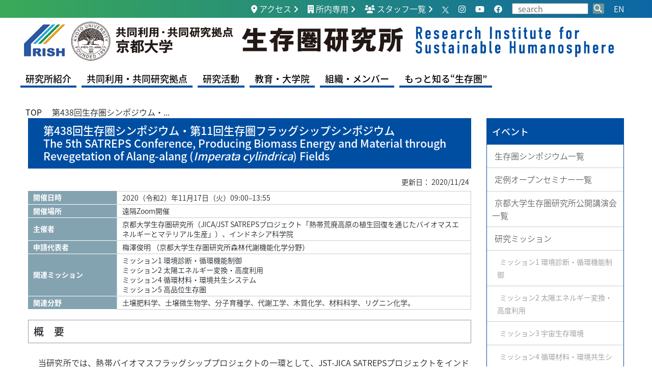

--- FILE ---
content_type: text/html; charset=UTF-8
request_url: https://www.rish.kyoto-u.ac.jp/events/symposium-0438/
body_size: 59225
content:
<!DOCTYPE html>
<html lang="ja">
<head>
<meta charset="utf-8">
<meta http-equiv="X-UA-Compatible" content="IE=edge">
<meta name="viewport" content="width=device-width">
<title>

	第438回生存圏シンポジウム・第11回生存圏フラッグシップシンポジウム　　The 5th SATREPS Conference, Producing Biomass Energy and Material through Revegetation of Alang-alang (<i>Imperata cylindrica</i>) Fields | 京都大学生存圏研究所</title>
<link rel="stylesheet" href="https://stackpath.bootstrapcdn.com/bootstrap/4.3.1/css/bootstrap.min.css" />
<link rel="stylesheet" href="https://cdnjs.cloudflare.com/ajax/libs/font-awesome/6.1.1/css/all.min.css" />
<link rel="stylesheet" href="https://www.rish.kyoto-u.ac.jp/logos/wp-content/themes/ku_rish2022/js/vendor/slick/slick.css" />
<link rel="stylesheet" href="https://www.rish.kyoto-u.ac.jp/logos/wp-content/themes/ku_rish2022/js/vendor/slick/slick-theme.css"/>
<link rel="stylesheet" href="https://www.rish.kyoto-u.ac.jp/logos/wp-content/themes/ku_rish2022/js/vendor/nivoslider/themes/default/default.css" />
<link rel='stylesheet' href="https://www.rish.kyoto-u.ac.jp/logos/wp-content/themes/ku_rish2022/js/vendor/nivoslider/nivo-slider.css" />
<link rel="stylesheet" href="https://www.rish.kyoto-u.ac.jp/logos/wp-content/themes/ku_rish2022/style.css">

<script src="https://www.rish.kyoto-u.ac.jp/logos/wp-content/themes/ku_rish2022/js/jquery.min.js"></script>
<script src="https://cdnjs.cloudflare.com/ajax/libs/font-awesome/6.1.1/js/all.min.js"></script>
<script src="https://stackpath.bootstrapcdn.com/bootstrap/4.3.1/js/bootstrap.min.js"></script>
<script src="https://stackpath.bootstrapcdn.com/bootstrap/4.3.1/js/bootstrap.bundle.min.js"></script>
<script src="https://use.fortawesome.com/js/all.js"></script>
<script src="https://www.rish.kyoto-u.ac.jp/logos/wp-content/themes/ku_rish2022/js/vendor/slick/slick.min.js"></script>
<script src="https://www.rish.kyoto-u.ac.jp/logos/wp-content/themes/ku_rish2022/js/vendor/nivoslider/jquery.nivo.slider.js"></script>
<script src="https://www.rish.kyoto-u.ac.jp/logos/wp-content/themes/ku_rish2022/js/scripts.js"></script>
<meta name='robots' content='max-image-preview:large' />
<link rel="alternate" title="oEmbed (JSON)" type="application/json+oembed" href="https://www.rish.kyoto-u.ac.jp/wp-json/oembed/1.0/embed?url=https%3A%2F%2Fwww.rish.kyoto-u.ac.jp%2Fevents%2Fsymposium-0438%2F" />
<link rel="alternate" title="oEmbed (XML)" type="text/xml+oembed" href="https://www.rish.kyoto-u.ac.jp/wp-json/oembed/1.0/embed?url=https%3A%2F%2Fwww.rish.kyoto-u.ac.jp%2Fevents%2Fsymposium-0438%2F&#038;format=xml" />
<style id='wp-img-auto-sizes-contain-inline-css' type='text/css'>
img:is([sizes=auto i],[sizes^="auto," i]){contain-intrinsic-size:3000px 1500px}
/*# sourceURL=wp-img-auto-sizes-contain-inline-css */
</style>
<style id='wp-emoji-styles-inline-css' type='text/css'>

	img.wp-smiley, img.emoji {
		display: inline !important;
		border: none !important;
		box-shadow: none !important;
		height: 1em !important;
		width: 1em !important;
		margin: 0 0.07em !important;
		vertical-align: -0.1em !important;
		background: none !important;
		padding: 0 !important;
	}
/*# sourceURL=wp-emoji-styles-inline-css */
</style>
<style id='wp-block-library-inline-css' type='text/css'>
:root{--wp-block-synced-color:#7a00df;--wp-block-synced-color--rgb:122,0,223;--wp-bound-block-color:var(--wp-block-synced-color);--wp-editor-canvas-background:#ddd;--wp-admin-theme-color:#007cba;--wp-admin-theme-color--rgb:0,124,186;--wp-admin-theme-color-darker-10:#006ba1;--wp-admin-theme-color-darker-10--rgb:0,107,160.5;--wp-admin-theme-color-darker-20:#005a87;--wp-admin-theme-color-darker-20--rgb:0,90,135;--wp-admin-border-width-focus:2px}@media (min-resolution:192dpi){:root{--wp-admin-border-width-focus:1.5px}}.wp-element-button{cursor:pointer}:root .has-very-light-gray-background-color{background-color:#eee}:root .has-very-dark-gray-background-color{background-color:#313131}:root .has-very-light-gray-color{color:#eee}:root .has-very-dark-gray-color{color:#313131}:root .has-vivid-green-cyan-to-vivid-cyan-blue-gradient-background{background:linear-gradient(135deg,#00d084,#0693e3)}:root .has-purple-crush-gradient-background{background:linear-gradient(135deg,#34e2e4,#4721fb 50%,#ab1dfe)}:root .has-hazy-dawn-gradient-background{background:linear-gradient(135deg,#faaca8,#dad0ec)}:root .has-subdued-olive-gradient-background{background:linear-gradient(135deg,#fafae1,#67a671)}:root .has-atomic-cream-gradient-background{background:linear-gradient(135deg,#fdd79a,#004a59)}:root .has-nightshade-gradient-background{background:linear-gradient(135deg,#330968,#31cdcf)}:root .has-midnight-gradient-background{background:linear-gradient(135deg,#020381,#2874fc)}:root{--wp--preset--font-size--normal:16px;--wp--preset--font-size--huge:42px}.has-regular-font-size{font-size:1em}.has-larger-font-size{font-size:2.625em}.has-normal-font-size{font-size:var(--wp--preset--font-size--normal)}.has-huge-font-size{font-size:var(--wp--preset--font-size--huge)}.has-text-align-center{text-align:center}.has-text-align-left{text-align:left}.has-text-align-right{text-align:right}.has-fit-text{white-space:nowrap!important}#end-resizable-editor-section{display:none}.aligncenter{clear:both}.items-justified-left{justify-content:flex-start}.items-justified-center{justify-content:center}.items-justified-right{justify-content:flex-end}.items-justified-space-between{justify-content:space-between}.screen-reader-text{border:0;clip-path:inset(50%);height:1px;margin:-1px;overflow:hidden;padding:0;position:absolute;width:1px;word-wrap:normal!important}.screen-reader-text:focus{background-color:#ddd;clip-path:none;color:#444;display:block;font-size:1em;height:auto;left:5px;line-height:normal;padding:15px 23px 14px;text-decoration:none;top:5px;width:auto;z-index:100000}html :where(.has-border-color){border-style:solid}html :where([style*=border-top-color]){border-top-style:solid}html :where([style*=border-right-color]){border-right-style:solid}html :where([style*=border-bottom-color]){border-bottom-style:solid}html :where([style*=border-left-color]){border-left-style:solid}html :where([style*=border-width]){border-style:solid}html :where([style*=border-top-width]){border-top-style:solid}html :where([style*=border-right-width]){border-right-style:solid}html :where([style*=border-bottom-width]){border-bottom-style:solid}html :where([style*=border-left-width]){border-left-style:solid}html :where(img[class*=wp-image-]){height:auto;max-width:100%}:where(figure){margin:0 0 1em}html :where(.is-position-sticky){--wp-admin--admin-bar--position-offset:var(--wp-admin--admin-bar--height,0px)}@media screen and (max-width:600px){html :where(.is-position-sticky){--wp-admin--admin-bar--position-offset:0px}}

/*# sourceURL=wp-block-library-inline-css */
</style><style id='global-styles-inline-css' type='text/css'>
:root{--wp--preset--aspect-ratio--square: 1;--wp--preset--aspect-ratio--4-3: 4/3;--wp--preset--aspect-ratio--3-4: 3/4;--wp--preset--aspect-ratio--3-2: 3/2;--wp--preset--aspect-ratio--2-3: 2/3;--wp--preset--aspect-ratio--16-9: 16/9;--wp--preset--aspect-ratio--9-16: 9/16;--wp--preset--color--black: #000000;--wp--preset--color--cyan-bluish-gray: #abb8c3;--wp--preset--color--white: #ffffff;--wp--preset--color--pale-pink: #f78da7;--wp--preset--color--vivid-red: #cf2e2e;--wp--preset--color--luminous-vivid-orange: #ff6900;--wp--preset--color--luminous-vivid-amber: #fcb900;--wp--preset--color--light-green-cyan: #7bdcb5;--wp--preset--color--vivid-green-cyan: #00d084;--wp--preset--color--pale-cyan-blue: #8ed1fc;--wp--preset--color--vivid-cyan-blue: #0693e3;--wp--preset--color--vivid-purple: #9b51e0;--wp--preset--gradient--vivid-cyan-blue-to-vivid-purple: linear-gradient(135deg,rgb(6,147,227) 0%,rgb(155,81,224) 100%);--wp--preset--gradient--light-green-cyan-to-vivid-green-cyan: linear-gradient(135deg,rgb(122,220,180) 0%,rgb(0,208,130) 100%);--wp--preset--gradient--luminous-vivid-amber-to-luminous-vivid-orange: linear-gradient(135deg,rgb(252,185,0) 0%,rgb(255,105,0) 100%);--wp--preset--gradient--luminous-vivid-orange-to-vivid-red: linear-gradient(135deg,rgb(255,105,0) 0%,rgb(207,46,46) 100%);--wp--preset--gradient--very-light-gray-to-cyan-bluish-gray: linear-gradient(135deg,rgb(238,238,238) 0%,rgb(169,184,195) 100%);--wp--preset--gradient--cool-to-warm-spectrum: linear-gradient(135deg,rgb(74,234,220) 0%,rgb(151,120,209) 20%,rgb(207,42,186) 40%,rgb(238,44,130) 60%,rgb(251,105,98) 80%,rgb(254,248,76) 100%);--wp--preset--gradient--blush-light-purple: linear-gradient(135deg,rgb(255,206,236) 0%,rgb(152,150,240) 100%);--wp--preset--gradient--blush-bordeaux: linear-gradient(135deg,rgb(254,205,165) 0%,rgb(254,45,45) 50%,rgb(107,0,62) 100%);--wp--preset--gradient--luminous-dusk: linear-gradient(135deg,rgb(255,203,112) 0%,rgb(199,81,192) 50%,rgb(65,88,208) 100%);--wp--preset--gradient--pale-ocean: linear-gradient(135deg,rgb(255,245,203) 0%,rgb(182,227,212) 50%,rgb(51,167,181) 100%);--wp--preset--gradient--electric-grass: linear-gradient(135deg,rgb(202,248,128) 0%,rgb(113,206,126) 100%);--wp--preset--gradient--midnight: linear-gradient(135deg,rgb(2,3,129) 0%,rgb(40,116,252) 100%);--wp--preset--font-size--small: 13px;--wp--preset--font-size--medium: 20px;--wp--preset--font-size--large: 36px;--wp--preset--font-size--x-large: 42px;--wp--preset--spacing--20: 0.44rem;--wp--preset--spacing--30: 0.67rem;--wp--preset--spacing--40: 1rem;--wp--preset--spacing--50: 1.5rem;--wp--preset--spacing--60: 2.25rem;--wp--preset--spacing--70: 3.38rem;--wp--preset--spacing--80: 5.06rem;--wp--preset--shadow--natural: 6px 6px 9px rgba(0, 0, 0, 0.2);--wp--preset--shadow--deep: 12px 12px 50px rgba(0, 0, 0, 0.4);--wp--preset--shadow--sharp: 6px 6px 0px rgba(0, 0, 0, 0.2);--wp--preset--shadow--outlined: 6px 6px 0px -3px rgb(255, 255, 255), 6px 6px rgb(0, 0, 0);--wp--preset--shadow--crisp: 6px 6px 0px rgb(0, 0, 0);}:where(.is-layout-flex){gap: 0.5em;}:where(.is-layout-grid){gap: 0.5em;}body .is-layout-flex{display: flex;}.is-layout-flex{flex-wrap: wrap;align-items: center;}.is-layout-flex > :is(*, div){margin: 0;}body .is-layout-grid{display: grid;}.is-layout-grid > :is(*, div){margin: 0;}:where(.wp-block-columns.is-layout-flex){gap: 2em;}:where(.wp-block-columns.is-layout-grid){gap: 2em;}:where(.wp-block-post-template.is-layout-flex){gap: 1.25em;}:where(.wp-block-post-template.is-layout-grid){gap: 1.25em;}.has-black-color{color: var(--wp--preset--color--black) !important;}.has-cyan-bluish-gray-color{color: var(--wp--preset--color--cyan-bluish-gray) !important;}.has-white-color{color: var(--wp--preset--color--white) !important;}.has-pale-pink-color{color: var(--wp--preset--color--pale-pink) !important;}.has-vivid-red-color{color: var(--wp--preset--color--vivid-red) !important;}.has-luminous-vivid-orange-color{color: var(--wp--preset--color--luminous-vivid-orange) !important;}.has-luminous-vivid-amber-color{color: var(--wp--preset--color--luminous-vivid-amber) !important;}.has-light-green-cyan-color{color: var(--wp--preset--color--light-green-cyan) !important;}.has-vivid-green-cyan-color{color: var(--wp--preset--color--vivid-green-cyan) !important;}.has-pale-cyan-blue-color{color: var(--wp--preset--color--pale-cyan-blue) !important;}.has-vivid-cyan-blue-color{color: var(--wp--preset--color--vivid-cyan-blue) !important;}.has-vivid-purple-color{color: var(--wp--preset--color--vivid-purple) !important;}.has-black-background-color{background-color: var(--wp--preset--color--black) !important;}.has-cyan-bluish-gray-background-color{background-color: var(--wp--preset--color--cyan-bluish-gray) !important;}.has-white-background-color{background-color: var(--wp--preset--color--white) !important;}.has-pale-pink-background-color{background-color: var(--wp--preset--color--pale-pink) !important;}.has-vivid-red-background-color{background-color: var(--wp--preset--color--vivid-red) !important;}.has-luminous-vivid-orange-background-color{background-color: var(--wp--preset--color--luminous-vivid-orange) !important;}.has-luminous-vivid-amber-background-color{background-color: var(--wp--preset--color--luminous-vivid-amber) !important;}.has-light-green-cyan-background-color{background-color: var(--wp--preset--color--light-green-cyan) !important;}.has-vivid-green-cyan-background-color{background-color: var(--wp--preset--color--vivid-green-cyan) !important;}.has-pale-cyan-blue-background-color{background-color: var(--wp--preset--color--pale-cyan-blue) !important;}.has-vivid-cyan-blue-background-color{background-color: var(--wp--preset--color--vivid-cyan-blue) !important;}.has-vivid-purple-background-color{background-color: var(--wp--preset--color--vivid-purple) !important;}.has-black-border-color{border-color: var(--wp--preset--color--black) !important;}.has-cyan-bluish-gray-border-color{border-color: var(--wp--preset--color--cyan-bluish-gray) !important;}.has-white-border-color{border-color: var(--wp--preset--color--white) !important;}.has-pale-pink-border-color{border-color: var(--wp--preset--color--pale-pink) !important;}.has-vivid-red-border-color{border-color: var(--wp--preset--color--vivid-red) !important;}.has-luminous-vivid-orange-border-color{border-color: var(--wp--preset--color--luminous-vivid-orange) !important;}.has-luminous-vivid-amber-border-color{border-color: var(--wp--preset--color--luminous-vivid-amber) !important;}.has-light-green-cyan-border-color{border-color: var(--wp--preset--color--light-green-cyan) !important;}.has-vivid-green-cyan-border-color{border-color: var(--wp--preset--color--vivid-green-cyan) !important;}.has-pale-cyan-blue-border-color{border-color: var(--wp--preset--color--pale-cyan-blue) !important;}.has-vivid-cyan-blue-border-color{border-color: var(--wp--preset--color--vivid-cyan-blue) !important;}.has-vivid-purple-border-color{border-color: var(--wp--preset--color--vivid-purple) !important;}.has-vivid-cyan-blue-to-vivid-purple-gradient-background{background: var(--wp--preset--gradient--vivid-cyan-blue-to-vivid-purple) !important;}.has-light-green-cyan-to-vivid-green-cyan-gradient-background{background: var(--wp--preset--gradient--light-green-cyan-to-vivid-green-cyan) !important;}.has-luminous-vivid-amber-to-luminous-vivid-orange-gradient-background{background: var(--wp--preset--gradient--luminous-vivid-amber-to-luminous-vivid-orange) !important;}.has-luminous-vivid-orange-to-vivid-red-gradient-background{background: var(--wp--preset--gradient--luminous-vivid-orange-to-vivid-red) !important;}.has-very-light-gray-to-cyan-bluish-gray-gradient-background{background: var(--wp--preset--gradient--very-light-gray-to-cyan-bluish-gray) !important;}.has-cool-to-warm-spectrum-gradient-background{background: var(--wp--preset--gradient--cool-to-warm-spectrum) !important;}.has-blush-light-purple-gradient-background{background: var(--wp--preset--gradient--blush-light-purple) !important;}.has-blush-bordeaux-gradient-background{background: var(--wp--preset--gradient--blush-bordeaux) !important;}.has-luminous-dusk-gradient-background{background: var(--wp--preset--gradient--luminous-dusk) !important;}.has-pale-ocean-gradient-background{background: var(--wp--preset--gradient--pale-ocean) !important;}.has-electric-grass-gradient-background{background: var(--wp--preset--gradient--electric-grass) !important;}.has-midnight-gradient-background{background: var(--wp--preset--gradient--midnight) !important;}.has-small-font-size{font-size: var(--wp--preset--font-size--small) !important;}.has-medium-font-size{font-size: var(--wp--preset--font-size--medium) !important;}.has-large-font-size{font-size: var(--wp--preset--font-size--large) !important;}.has-x-large-font-size{font-size: var(--wp--preset--font-size--x-large) !important;}
/*# sourceURL=global-styles-inline-css */
</style>

<style id='classic-theme-styles-inline-css' type='text/css'>
/*! This file is auto-generated */
.wp-block-button__link{color:#fff;background-color:#32373c;border-radius:9999px;box-shadow:none;text-decoration:none;padding:calc(.667em + 2px) calc(1.333em + 2px);font-size:1.125em}.wp-block-file__button{background:#32373c;color:#fff;text-decoration:none}
/*# sourceURL=/wp-includes/css/classic-themes.min.css */
</style>
<link rel='stylesheet' id='fancybox-for-wp-css' href='https://www.rish.kyoto-u.ac.jp/logos/wp-content/plugins/fancybox-for-wordpress/assets/css/fancybox.css?ver=1.3.4' type='text/css' media='all' />
<link rel='stylesheet' id='toc-screen-css' href='https://www.rish.kyoto-u.ac.jp/logos/wp-content/plugins/table-of-contents-plus/screen.min.css?ver=2411.1' type='text/css' media='all' />
<link rel='stylesheet' id='wp-pagenavi-css' href='https://www.rish.kyoto-u.ac.jp/logos/wp-content/plugins/wp-pagenavi/pagenavi-css.css?ver=2.70' type='text/css' media='all' />
<link rel='stylesheet' id='tablepress-default-css' href='https://www.rish.kyoto-u.ac.jp/logos/wp-content/tablepress-combined.min.css?ver=5' type='text/css' media='all' />
<script type="text/javascript" src="https://www.rish.kyoto-u.ac.jp/logos/wp-includes/js/jquery/jquery.min.js?ver=3.7.1" id="jquery-core-js"></script>
<script type="text/javascript" src="https://www.rish.kyoto-u.ac.jp/logos/wp-includes/js/jquery/jquery-migrate.min.js?ver=3.4.1" id="jquery-migrate-js"></script>
<script type="text/javascript" src="https://www.rish.kyoto-u.ac.jp/logos/wp-content/plugins/fancybox-for-wordpress/assets/js/purify.min.js?ver=1.3.4" id="purify-js"></script>
<script type="text/javascript" src="https://www.rish.kyoto-u.ac.jp/logos/wp-content/plugins/fancybox-for-wordpress/assets/js/jquery.fancybox.js?ver=1.3.4" id="fancybox-for-wp-js"></script>
<link rel="https://api.w.org/" href="https://www.rish.kyoto-u.ac.jp/wp-json/" /><link rel="EditURI" type="application/rsd+xml" title="RSD" href="https://www.rish.kyoto-u.ac.jp/logos/xmlrpc.php?rsd" />
<meta name="generator" content="WordPress 6.9" />
<link rel="canonical" href="https://www.rish.kyoto-u.ac.jp/events/symposium-0438/" />
<link rel='shortlink' href='https://www.rish.kyoto-u.ac.jp/?p=27800' />

<!-- Fancybox for WordPress v3.3.7 -->
<style type="text/css">
	.fancybox-slide--image .fancybox-content{background-color: #FFFFFF}div.fancybox-caption{display:none !important;}
	
	img.fancybox-image{border-width:10px;border-color:#FFFFFF;border-style:solid;}
	div.fancybox-bg{background-color:rgba(102,102,102,0.3);opacity:1 !important;}div.fancybox-content{border-color:#FFFFFF}
	div#fancybox-title{background-color:#FFFFFF}
	div.fancybox-content{background-color:#FFFFFF}
	div#fancybox-title-inside{color:#333333}
	
	
	
	div.fancybox-caption p.caption-title{display:inline-block}
	div.fancybox-caption p.caption-title{font-size:14px}
	div.fancybox-caption p.caption-title{color:#333333}
	div.fancybox-caption {color:#333333}div.fancybox-caption p.caption-title {background:#fff; width:auto;padding:10px 30px;}div.fancybox-content p.caption-title{color:#333333;margin: 0;padding: 5px 0;}body.fancybox-active .fancybox-container .fancybox-stage .fancybox-content .fancybox-close-small{display:block;}
</style><script type="text/javascript">
	jQuery(function () {

		var mobileOnly = false;
		
		if (mobileOnly) {
			return;
		}

		jQuery.fn.getTitle = function () { // Copy the title of every IMG tag and add it to its parent A so that fancybox can show titles
			var arr = jQuery("a[data-fancybox]");jQuery.each(arr, function() {var title = jQuery(this).children("img").attr("title") || '';var figCaptionHtml = jQuery(this).next("figcaption").html() || '';var processedCaption = figCaptionHtml;if (figCaptionHtml.length && typeof DOMPurify === 'function') {processedCaption = DOMPurify.sanitize(figCaptionHtml, {USE_PROFILES: {html: true}});} else if (figCaptionHtml.length) {processedCaption = jQuery("<div>").text(figCaptionHtml).html();}var newTitle = title;if (processedCaption.length) {newTitle = title.length ? title + " " + processedCaption : processedCaption;}if (newTitle.length) {jQuery(this).attr("title", newTitle);}});		}

		// Supported file extensions

				var thumbnails = jQuery("a:has(img)").not(".nolightbox").not('.envira-gallery-link').not('.ngg-simplelightbox').filter(function () {
			return /\.(jpe?g|png|gif|mp4|webp|bmp)(\?[^/]*)*$/i.test(jQuery(this).attr('href'))
		});
		

		// Add data-type iframe for links that are not images or videos.
		var iframeLinks = jQuery('.fancyboxforwp').filter(function () {
			return !/\.(jpe?g|png|gif|mp4|webp|bmp|pdf)(\?[^/]*)*$/i.test(jQuery(this).attr('href'))
		}).filter(function () {
			return !/vimeo|youtube/i.test(jQuery(this).attr('href'))
		});
		iframeLinks.attr({"data-type": "iframe"}).getTitle();

				// Gallery All
		thumbnails.addClass("fancyboxforwp").attr("data-fancybox", "gallery").getTitle();
		iframeLinks.attr({"data-fancybox": "gallery"}).getTitle();

		// Gallery type NONE
		
		// Call fancybox and apply it on any link with a rel atribute that starts with "fancybox", with the options set on the admin panel
		jQuery("a.fancyboxforwp").fancyboxforwp({
			loop: false,
			smallBtn: true,
			zoomOpacity: "auto",
			animationEffect: "fade",
			animationDuration: 500,
			transitionEffect: "fade",
			transitionDuration: "300",
			overlayShow: true,
			overlayOpacity: "0.3",
			titleShow: true,
			titlePosition: "inside",
			keyboard: true,
			showCloseButton: true,
			arrows: true,
			clickContent:false,
			clickSlide: "close",
			mobile: {
				clickContent: function (current, event) {
					return current.type === "image" ? "toggleControls" : false;
				},
				clickSlide: function (current, event) {
					return current.type === "image" ? "close" : "close";
				},
			},
			wheel: false,
			toolbar: true,
			preventCaptionOverlap: true,
			onInit: function() { },			onDeactivate
	: function() { },		beforeClose: function() { },			afterShow: function(instance) { jQuery( ".fancybox-image" ).on("click", function( ){ ( instance.isScaledDown() ) ? instance.scaleToActual() : instance.scaleToFit() }) },				afterClose: function() { },					caption : function( instance, item ) {var title = "";if("undefined" != typeof jQuery(this).context ){var title = jQuery(this).context.title;} else { var title = ("undefined" != typeof jQuery(this).attr("title")) ? jQuery(this).attr("title") : false;}var caption = jQuery(this).data('caption') || '';if ( item.type === 'image' && title.length ) {caption = (caption.length ? caption + '<br />' : '') + '<p class="caption-title">'+jQuery("<div>").text(title).html()+'</p>' ;}if (typeof DOMPurify === "function" && caption.length) { return DOMPurify.sanitize(caption, {USE_PROFILES: {html: true}}); } else { return jQuery("<div>").text(caption).html(); }},
		afterLoad : function( instance, current ) {var captionContent = current.opts.caption || '';var sanitizedCaptionString = '';if (typeof DOMPurify === 'function' && captionContent.length) {sanitizedCaptionString = DOMPurify.sanitize(captionContent, {USE_PROFILES: {html: true}});} else if (captionContent.length) { sanitizedCaptionString = jQuery("<div>").text(captionContent).html();}if (sanitizedCaptionString.length) { current.$content.append(jQuery('<div class=\"fancybox-custom-caption inside-caption\" style=\" position: absolute;left:0;right:0;color:#000;margin:0 auto;bottom:0;text-align:center;background-color:#FFFFFF \"></div>').html(sanitizedCaptionString)); }},
			})
		;

			})
</script>
<!-- END Fancybox for WordPress -->
<link href="//maxcdn.bootstrapcdn.com/font-awesome/4.2.0/css/font-awesome.min.css"  rel="stylesheet">		<style type="text/css" id="wp-custom-css">
			dl.archive{
	clear:both;
}

.slick-next:before {
    font-size: 40px;
    color: #000;
    opacity: 1;
}
@media (max-width: 767px) {
.dataTables_wrapper label input[type=search]{
    width: 80%
}
section#shortcut{
        display: block;
    }
header a#lang{
        margin-right:50px
    }
    
    header section#shortcut ul#shortcut_menu2{
    margin-right:0px
}
    
    header section#shortcut ul#shortcut_menu2 li:last-child {
    display: none
}
    
    nav ul ul li a:hover{
    color:#000 !important;
}
div#sp_menu{
		position:absolute;
		right:15px;
		top:35px;
		display:block;	
	}
	}
body.page-id-58404 div#main_content h1{
text-align: center;
}		</style>
		<style>
.slide-fade-in {
    opacity: 0;
    transform: translateY(20px);
    transition: opacity 1s ease, transform 1s ease;
}
.slide-fade-in:nth-child(1) { transition-delay: 0.3s; }
.slide-fade-in:nth-child(2) { transition-delay: 0.6s; }
.slide-fade-in:nth-child(3) { transition-delay: 0.9s; }
.slide-fade-in:nth-child(4) { transition-delay: 1.2s; }
.slide-fade-in:nth-child(5) { transition-delay: 1.5s; }
.slick-active .slide-fade-in {
    opacity: 1;
    transform: translateY(0);
}
.slick-slide{
    opacity:0.3;
    transition: opacity 1s ease, transform 1s ease;
}
.slick-slide.slick-active{
    opacity:1;        
}
ul.posts_archive > li div.tile_image_container img{
    transition: transform 3s ease-in-out;
}
</style>
<script>
$(function(){
    $('#slider .slick-box').slick({ dots: true, autoplay:true, autoplaySpeed: 5000, centerMode: true, speed: 300, centerPadding: '100px', slidesToShow: 1 });


    $(document).ready(function(){
        $('ul.posts_archive > li').hover(
            function() {
                $(this).find('img').css('transform', 'translateY(-30%)');
            },
            function() {
                $(this).find('img').css('transform', 'translateY(0)');
            }
        );
    });    
    
    // 最初のスライドにもアニメ適用
    //$('.slide').eq(0).addClass('active');    
    $('#slider_sp .slick-box').slick({dots: true, autoplay:true, centerMode: true, speed: 300, centerPadding: '50px', slidesToShow: 1 });
});
</script>
</head>
<body class="wp-singular events-template-default single single-events postid-27800 wp-theme-ku_rish2022 lang-ja">
<header>
    <section id="shortcut">
        <div id="shortcut_area" class="wrapper">
                <ul id="shortcut_menu">
<li><a href="https://www.rish.kyoto-u.ac.jp/access/"><i class="fa fa-map-marker-alt"></i> アクセス</a></li>
<li><a href="https://www.rish.kyoto-u.ac.jp//top-inside/"><i class="fa fa-building"></i> 所内専用</a></li>
<li><a href="https://www.rish.kyoto-u.ac.jp/access/members_field/"><i class="fa fa-users"></i> スタッフ一覧</a></li>
</ul>
<ul id="shortcut_menu2">
<li><a href="https://twitter.com/RISH_KyotoUniv"><img decoding="async" src="https://www.rish.kyoto-u.ac.jp/logos/wp-content/uploads/2022/03/x_logo-white.png" width="13"></a></li>
<li><a href="https://www.instagram.com/rish_kyotouniversity/"><i class="fab fa-instagram"></i></a></li>
<li><a href="https://www.youtube.com/channel/UCf-QGKEwFvFwWiVZcmQxLjA"><i class="fab fa-youtube"></i></a></li>
<li><a href="https://www.facebook.com/%E4%BA%AC%E9%83%BD%E5%A4%A7%E5%AD%A6%E7%94%9F%E5%AD%98%E5%9C%8F%E7%A0%94%E7%A9%B6%E6%89%80-111178688287143"><i class="fab fa-facebook"></i></a></li>
</ul>
                                <ul>
                <li>
                    <form method="get" action="https://www.rish.kyoto-u.ac.jp" id="searchform">
                        <input type="hidden" id="_wpnonce" name="_wpnonce" value="0ac08397a5" /><input type="hidden" name="_wp_http_referer" value="/events/symposium-0438/" />                        <input type="text" id="form_text" class="field" name="s" value="" placeholder="search">
                        <input type="image" id="icon" src="https://www.rish.kyoto-u.ac.jp/logos/wp-content/themes/ku_rish2022/images/icon_search.png" style="width:22px"> 
                    </form>
                </li>
                </ul>
            
                <ul><li>
                                    <a id="lang" href="https://www.rish.kyoto-u.ac.jp/?lang=en">EN</a>
                                </li></ul>
        </div>
        <div class="clearfix"></div>
    </section>
    <section id="logo">
	    <div id="logo_area" class="wrapper">
			<p><a href="https://www.rish.kyoto-u.ac.jp/"><img decoding="async" class="full sp_none" src="https://www.rish.kyoto-u.ac.jp/logos/wp-content/themes/ku_rish2022/images/logo.png" alt="京都大学生存圏研究所"><img decoding="async" class="full pc_none" src="https://www.rish.kyoto-u.ac.jp/logos/wp-content/themes/ku_rish2022/images/logo_sp.png" alt="京都大学生存圏研究所"></a></p>
<h1>共同利用・共同研究拠点　京都大学　生存圏研究所</h1>
		</div>
    </section>
    <nav id="menu">
        <div class="wrapper">
	    	<ul id="menu-menu_ja" class=""><li id="menu-item-51326" class="menu-item menu-item-type-post_type menu-item-object-page menu-item-has-children menu-item-51326"><a href="https://www.rish.kyoto-u.ac.jp/introduction/">研究所紹介</a>
<ul class="sub-menu">
	<li id="menu-item-51092" class="menu-item menu-item-type-post_type menu-item-object-page menu-item-51092"><a href="https://www.rish.kyoto-u.ac.jp/introduction/foreword/">ご挨拶</a></li>
	<li id="menu-item-51093" class="menu-item menu-item-type-post_type menu-item-object-page menu-item-51093"><a href="https://www.rish.kyoto-u.ac.jp/introduction/philosophy/">研究所の理念</a></li>
	<li id="menu-item-51094" class="menu-item menu-item-type-post_type menu-item-object-page menu-item-51094"><a href="https://www.rish.kyoto-u.ac.jp/introduction/history/">沿革</a></li>
	<li id="menu-item-51095" class="menu-item menu-item-type-post_type menu-item-object-page menu-item-51095"><a href="https://www.rish.kyoto-u.ac.jp/introduction/research_structure/">研究所概要</a></li>
	<li id="menu-item-51096" class="menu-item menu-item-type-post_type menu-item-object-page menu-item-51096"><a href="https://www.rish.kyoto-u.ac.jp/introduction/international/">国際交流</a></li>
	<li id="menu-item-51097" class="menu-item menu-item-type-post_type menu-item-object-page menu-item-51097"><a href="https://www.rish.kyoto-u.ac.jp/introduction/link/">関連機関へのリンク</a></li>
	<li id="menu-item-51098" class="menu-item menu-item-type-post_type menu-item-object-page menu-item-51098"><a href="https://www.rish.kyoto-u.ac.jp/introduction/rishgec2/">男女共同参画推進委員会</a></li>
</ul>
</li>
<li id="menu-item-51329" class="menu-item menu-item-type-post_type menu-item-object-page menu-item-has-children menu-item-51329"><a href="https://www.rish.kyoto-u.ac.jp/joint_usage-research_center/">共同利用・共同研究拠点</a>
<ul class="sub-menu">
	<li id="menu-item-60326" class="menu-item menu-item-type-custom menu-item-object-custom menu-item-60326"><a href="https://www.rish.kyoto-u.ac.jp/joint_usage/">公募トップ</a></li>
	<li id="menu-item-57281" class="menu-item menu-item-type-custom menu-item-object-custom menu-item-57281"><a href="https://www.rish.kyoto-u.ac.jp/joint_usage-research_center/ca/?lang=ja">公募要領もくじ</a></li>
	<li id="menu-item-51101" class="menu-item menu-item-type-post_type menu-item-object-page menu-item-has-children menu-item-51101"><a href="https://www.rish.kyoto-u.ac.jp/joint_usage-research_center/facilities2022/">共同利用・共同研究拠点大型装置</a>
	<ul class="sub-menu">
		<li id="menu-item-51102" class="menu-item menu-item-type-post_type menu-item-object-page menu-item-51102"><a href="https://www.rish.kyoto-u.ac.jp/collaborative_research/equipment/mur/">MUレーダーと信楽MU観測所/赤道大気レーダー</a></li>
		<li id="menu-item-51103" class="menu-item menu-item-type-post_type menu-item-object-page menu-item-51103"><a href="https://www.rish.kyoto-u.ac.jp/collaborative_research/equipment/metlab/">マイクロ波エネルギー伝送実験装置</a></li>
		<li id="menu-item-51104" class="menu-item menu-item-type-post_type menu-item-object-page menu-item-51104"><a href="https://www.rish.kyoto-u.ac.jp/collaborative_research/equipment/a_kdk/">先端電波科学計算機実験装置（A-KDK）</a></li>
		<li id="menu-item-51105" class="menu-item menu-item-type-post_type menu-item-object-page menu-item-51105"><a href="https://www.rish.kyoto-u.ac.jp/collaborative_research/equipment/adam/">先進素材開発解析システム（ADAM）</a></li>
		<li id="menu-item-51106" class="menu-item menu-item-type-post_type menu-item-object-page menu-item-51106"><a href="https://www.rish.kyoto-u.ac.jp/collaborative_research/equipment/wood_hall/">木質材料実験棟</a></li>
		<li id="menu-item-51107" class="menu-item menu-item-type-post_type menu-item-object-page menu-item-51107"><a href="https://www.rish.kyoto-u.ac.jp/collaborative_research/equipment/dol/">居住圏劣化生物飼育棟（DOL）/生活・森林圏シミュレーションフィールド（LSF）</a></li>
		<li id="menu-item-51108" class="menu-item menu-item-type-post_type menu-item-object-page menu-item-51108"><a href="https://www.rish.kyoto-u.ac.jp/collaborative_research/equipment/dash/">持続可能生存圏開拓診断 (DASH) /森林バイオマス評価分析システム (FBAS)</a></li>
		<li id="menu-item-51109" class="menu-item menu-item-type-custom menu-item-object-custom menu-item-51109"><a href="https://www.rish.kyoto-u.ac.jp/collaborative_research/equipment/can-do/">バイオナノマテリアル製造評価システム(CAN-DO)</a></li>
	</ul>
</li>
	<li id="menu-item-51110" class="menu-item menu-item-type-post_type menu-item-object-page menu-item-has-children menu-item-51110"><a href="https://www.rish.kyoto-u.ac.jp/joint_usage-research_center/databases2022/">データベース利用型共同利用</a>
	<ul class="sub-menu">
		<li id="menu-item-51111" class="menu-item menu-item-type-custom menu-item-object-custom menu-item-51111"><a href="https://database.rish.kyoto-u.ac.jp/">生存圏データベース</a></li>
		<li id="menu-item-51112" class="menu-item menu-item-type-post_type menu-item-object-page menu-item-51112"><a href="https://www.rish.kyoto-u.ac.jp/collaborative_research/equipment/materials_model/">材鑑調査室</a></li>
	</ul>
</li>
	<li id="menu-item-51114" class="menu-item menu-item-type-custom menu-item-object-custom menu-item-51114"><a href="https://www.rish.kyoto-u.ac.jp/joint_usage-research_center/joint_research_top/">プロジェクト型共同研究</a></li>
	<li id="menu-item-51116" class="menu-item menu-item-type-post_type menu-item-object-page menu-item-51116"><a href="https://www.rish.kyoto-u.ac.jp/joint_usage-research_center/symposia_rish/">生存圏シンポジウム（研究集会）</a></li>
</ul>
</li>
<li id="menu-item-51330" class="menu-item menu-item-type-post_type menu-item-object-page menu-item-has-children menu-item-51330"><a href="https://www.rish.kyoto-u.ac.jp/researchactivity/">研究活動</a>
<ul class="sub-menu">
	<li id="menu-item-51118" class="menu-item menu-item-type-custom menu-item-object-custom menu-item-51118"><a href="https://www.rish.kyoto-u.ac.jp/researchactivity/mission/?lang=ja">研究ミッション</a></li>
	<li id="menu-item-51119" class="menu-item menu-item-type-custom menu-item-object-custom menu-item-51119"><a href="https://www.rish.kyoto-u.ac.jp/researchactivity/joint_usage-research_center/flagship00_2022ja/">生存圏フラグシップ共同研究</a></li>
	<li id="menu-item-51120" class="menu-item menu-item-type-custom menu-item-object-custom menu-item-51120"><a href="https://www.rish.kyoto-u.ac.jp/researchactivity/asiaresearchnodes/">生存圏アジアリサーチノード</a></li>
	<li id="menu-item-51121" class="menu-item menu-item-type-custom menu-item-object-custom menu-item-51121"><a href="https://www.rish.kyoto-u.ac.jp/center_future/">未来開拓研究センター</a></li>
	<li id="menu-item-51122" class="menu-item menu-item-type-custom menu-item-object-custom menu-item-51122"><a href="https://www.rish.kyoto-u.ac.jp/researchactivity/sankangaku/?lang=ja">産官学連携プロジェクト</a></li>
	<li id="menu-item-51123" class="menu-item menu-item-type-custom menu-item-object-custom menu-item-51123"><a href="https://www.rish.kyoto-u.ac.jp/researchactivity/award_since202301/">受賞</a></li>
</ul>
</li>
<li id="menu-item-51331" class="menu-item menu-item-type-post_type menu-item-object-page menu-item-has-children menu-item-51331"><a href="https://www.rish.kyoto-u.ac.jp/education/">教育・大学院</a>
<ul class="sub-menu">
	<li id="menu-item-51125" class="menu-item menu-item-type-post_type menu-item-object-page menu-item-51125"><a href="https://www.rish.kyoto-u.ac.jp/education/examination/">入試情報</a></li>
	<li id="menu-item-51127" class="menu-item menu-item-type-custom menu-item-object-custom menu-item-51127"><a href="https://www.rish.kyoto-u.ac.jp/for_student/jinzai0926/?lang=ja">研究交流</a></li>
</ul>
</li>
<li id="menu-item-51332" class="menu-item menu-item-type-post_type menu-item-object-page menu-item-has-children menu-item-51332"><a href="https://www.rish.kyoto-u.ac.jp/organization/">組織・メンバー</a>
<ul class="sub-menu">
	<li id="menu-item-51336" class="menu-item menu-item-type-post_type menu-item-object-page menu-item-51336"><a href="https://www.rish.kyoto-u.ac.jp/organization/kenyu-soshiki/">研究組織</a></li>
	<li id="menu-item-51129" class="menu-item menu-item-type-post_type menu-item-object-page menu-item-51129"><a href="https://www.rish.kyoto-u.ac.jp/organization/members_field/">スタッフ一覧</a></li>
	<li id="menu-item-51131" class="menu-item menu-item-type-post_type menu-item-object-page menu-item-51131"><a href="https://www.rish.kyoto-u.ac.jp/exploratory_center/mission_fellows/">ミッション専攻研究員</a></li>
</ul>
</li>
<li id="menu-item-51334" class="menu-item menu-item-type-post_type menu-item-object-page menu-item-has-children menu-item-51334"><a href="https://www.rish.kyoto-u.ac.jp/koho/">もっと知る“生存圏”</a>
<ul class="sub-menu">
	<li id="menu-item-60784" class="menu-item menu-item-type-post_type menu-item-object-page menu-item-60784"><a href="https://www.rish.kyoto-u.ac.jp/koho/publications/">刊行物</a></li>
	<li id="menu-item-51134" class="menu-item menu-item-type-post_type menu-item-object-page menu-item-51134"><a href="https://www.rish.kyoto-u.ac.jp/koho/outreach/">アウトリーチ活動</a></li>
	<li id="menu-item-51135" class="menu-item menu-item-type-post_type menu-item-object-page menu-item-51135"><a href="https://www.rish.kyoto-u.ac.jp/koho/research_movie_202008/">研究紹介ビデオ</a></li>
	<li id="menu-item-51136" class="menu-item menu-item-type-post_type menu-item-object-page menu-item-51136"><a href="https://www.rish.kyoto-u.ac.jp/koho/chakunin/">新着任教員紹介</a></li>
	<li id="menu-item-51137" class="menu-item menu-item-type-post_type menu-item-object-page menu-item-51137"><a href="https://www.rish.kyoto-u.ac.jp/koho/library/">教員が執筆・監修した図書</a></li>
	<li id="menu-item-51138" class="menu-item menu-item-type-post_type menu-item-object-post menu-item-51138"><a href="https://www.rish.kyoto-u.ac.jp/news/kyotouniv-theater/">その他</a></li>
</ul>
</li>
</ul>        </div>
	 </nav>
    </div>
</header>
<div id="sp_menu"><a href="#"><img src="https://www.rish.kyoto-u.ac.jp/logos/wp-content/themes/ku_rish2022/images/sp_menu.png" width="30" height="30" alt="menu"></a></div>
<main>


	<div class="wrapper">
                    <!--<img id="sub_eyecatch" src="https://www.rish.kyoto-u.ac.jp/logos/wp-content/themes/ku_rish2022/images/sub_eyecatch.jpg" class='full'>-->
                
		        <div id="breadcrumb">
                <div class="list">
                <ul>
                    <li>
                        <a href="https://www.rish.kyoto-u.ac.jp">TOP</a></li> 
                                            <li>
                        
                        <span>
                                                                                    第438回生存圏シンポジウム・...                                                    </span>

                                        </li>
                </ul>
            </div><!-- div.list -->
        </div><!-- div#breadcrumb -->
                <div class="clearfix"></div>
        
                
        
        <div class="col-md-3 right_column">
            <div id="sidebar">
                <h2>イベント</h2>
                <div class="menu-archive_events_ja-container"><ul id="menu-archive_events_ja" class="menu"><li id="menu-item-2927" class="menu-item menu-item-type-custom menu-item-object-custom menu-item-2927"><a href="https://www.rish.kyoto-u.ac.jp/eventcategory/symposium/?post_type=events&#038;eventyear">生存圏シンポジウム一覧</a></li>
<li id="menu-item-2930" class="menu-item menu-item-type-custom menu-item-object-custom menu-item-2930"><a href="https://www.rish.kyoto-u.ac.jp/eventcategory/openseminar/?post_type=events&#038;eventyear">定例オープンセミナー一覧</a></li>
<li id="menu-item-2933" class="menu-item menu-item-type-custom menu-item-object-custom menu-item-2933"><a href="https://www.rish.kyoto-u.ac.jp/eventcategory/openforum/?post_type=events&#038;eventyear">京都大学生存圏研究所公開講演会一覧</a></li>
<li id="menu-item-14405" class="menu-item menu-item-type-custom menu-item-object-custom menu-item-has-children menu-item-14405"><a href="https://www.rish.kyoto-u.ac.jp/mission/">研究ミッション</a>
<ul class="sub-menu">
	<li id="menu-item-14406" class="menu-item menu-item-type-custom menu-item-object-custom menu-item-14406"><a href="https://www.rish.kyoto-u.ac.jp/mission/mission1/">ミッション1 環境診断・循環機能制御</a></li>
	<li id="menu-item-14407" class="menu-item menu-item-type-custom menu-item-object-custom menu-item-14407"><a href="https://www.rish.kyoto-u.ac.jp/mission/mission2/">ミッション2 太陽エネルギー変換・高度利用</a></li>
	<li id="menu-item-14408" class="menu-item menu-item-type-custom menu-item-object-custom menu-item-14408"><a href="https://www.rish.kyoto-u.ac.jp/mission/mission3/">ミッション3 宇宙生存環境</a></li>
	<li id="menu-item-14409" class="menu-item menu-item-type-custom menu-item-object-custom menu-item-14409"><a href="https://www.rish.kyoto-u.ac.jp/mission/mission4/">ミッション4 循環材料・環境共生システム</a></li>
	<li id="menu-item-14410" class="menu-item menu-item-type-custom menu-item-object-custom menu-item-14410"><a href="https://www.rish.kyoto-u.ac.jp/mission/mission5/">ミッション5 高品位生存圏</a></li>
</ul>
</li>
<li id="menu-item-14411" class="menu-item menu-item-type-custom menu-item-object-custom menu-item-14411"><a href="https://www.rish.kyoto-u.ac.jp/missions2004.html">研究ミッション （2004～2015年度）</a></li>
</ul></div>	 
            </div>
        </div>
        <div class="col-md-9 left_column">
        
            
        	<div id="main_content">
								                
                
        
                                <h1 class="entry-title" style='font-size:16pt;'>第438回生存圏シンポジウム・第11回生存圏フラッグシップシンポジウム<br />The 5th SATREPS Conference, Producing Biomass Energy and Material through Revegetation of Alang-alang (<i>Imperata cylindrica</i>) Fields</h1>

                <p class="update">更新日： 2020/11/24</p>



                	
                 <table class="events">
                    <tbody>
                        <tr>
                            <th width="15%" class="date_open">開催日時</th>
                            <td width="85%" class="date_open">
                                                                                2020（令和2）年11月17日（火）09:00–13:55                            </td>

                        </tr>
                                                <tr>
                            <th width="20%" class="date_place">開催場所</th>
                            <td width="80%" class="date_place">
                                                        遠隔Zoom開催                            

                            </td>

                        </tr>
                        
                                                <tr>
                            <th width="20%" class="person_host">主催者</th>
                            <td width="80%" class="person_host">京都大学生存圏研究所（JICA/JST SATREPSプロジェクト「熱帯荒廃高原の植生回復を通じたバイオマスエネルギーとマテリアル生産」）、インドネシア科学院</td>

                        </tr>
                                                                        <tr>
                            <th width="20%" class="person_leader">申請代表者</th>
                            <td width="80%" class="person_leader">梅澤俊明 （京都大学生存圏研究所森林代謝機能化学分野）</td>

                        </tr>
                                                                                                                                                 <tr>
                            <th width="20%" class="mission">関連ミッション</th>
                            <td width="80%" class="mission">
                                                                    ミッション1 環境診断・循環機能制御<br />
                                                                    ミッション2 太陽エネルギー変換・高度利用<br />
                                                                    ミッション4 循環材料・環境共生システム<br />
                                                                    ミッション5 高品位生存圏<br />
                                                            </td>

                        </tr>
                                                                        <tr>
                            <th width="20%" class="field">関連分野</th>
                            <td width="80%" class="field">
                                    土壌肥料学、土壌微生物学、分子育種学、代謝工学、木質化学、材料科学、リグニン化学。                            </td>

                        </tr>                    
                                                
                                           </tbody>
                   </table>



                    <div class="text">
                    <h2 style="letter-spacing:1.0em;">概要</h2>
<p style="text-indent: 1em; text-align: justify;">
当研究所では、熱帯バイオマスフラッグシッププロジェクトの一環として、JST-JICA SATREPSプロジェクトをインドネシア科学院（LIPI）と共同で進めている。本シンポジウムでは、同プロジェクトの成果報告会を兼ね、貧栄養な荒廃草原への効率的な施肥法確立、農地転用による生物多様性への影響評価、バイオマス作物の育種、低環境不可型バイオマス製品の製造に向けた研究報告を行うとともに、今後の方針に関する討議を行った。
</p>
<h2>目的と具体的な内容</h2>
<p style="text-indent: 1em; text-align: justify;">
東南アジアの森林伐採跡地では、アランアラン（<i>Imperata cylindrica</i>）などを優占種とする貧栄養の草原が広く分布しており、それらは林地・農地としての利用が困難とされている。インドネシア科学院（LIPI）、京都大学の共同で取り組んでいるJST-JICA SATREPSプロジェクトでは、貧栄養な荒廃草原をバイオマス生産圃場として利用することを目的とし、効率的な施肥法確立、農地転用による生物多様性への影響評価、バイオマス作物の育種、低環境不可型バイオマス製品の製造に向けた研究を行っている。当研究会では、SATREPSプロジェクトに取り組んでいる各研究グループの研究成果と今後の研究計画を報告した。またJST及びJICAの担当職員との意見交換を行った。具体的には、LIPIバイオロジー研究所・京大農学研究科（サブプロジェクト1：効率的な施肥法確立と農地転用による生物多様性への影響評価）、LIPIバイオテクノロジー研究所・京大生存圏研究所（サブプロジェクト2：バイオマス作物の育種）、LIPIバイオマテリアル研究所・京大生存圏研究所（サブプロジェクト3：低環境不可型バイオマス製品の製造）の研究成果と今後の研究計画を報告し、質疑・応答を行った。またプロジェクトの研究に関連する内容を対象として、インドネシア側及び日本側の学生および若手研究員によるポスターセッションを行った。特に今回はコロナ禍に対処してZoomによる遠隔開催とした。
</p>
<h2>生存圏科学の発展や関連コミュニティの形成への貢献</h2>
<p style="text-indent: 1em; text-align: justify;">
生存圏研究所はイノベーションと国際化の強化を目的とした「生存圏科学の国際化とイノベーション強化」を提案しており、国際化の一環として、生存圏アジアリサーチノードを核とした生存圏科学の国際展開を計画している。また、2016年度からはJASTIP（日ASEAN科学技術イノベーション共同研究拠点－持続可能開発研究の推進）やSATREPSプロジェクト（熱帯荒廃草原の植生回復によるバイオマスエネルギーとマテリアル生産）などにも参画している。これらは、いずれも当研究所がインドネシアを中心とした海外拠点の強化を目指した動きであって、本研究会の開催はこれらのプロモーションのために重要である。また、本シンポジウムは京都大学研究連携基盤グローバル生存基盤展開ユニットの協賛としても開催しており、学内外の研究協力体制の一層の構築にむけて寄与している。この様に、本シンポジウムは、当研究所の国際研究協力体制の維持発展に資するところが大であるとともに、地球規模課題の解決（SDGs）の進展や生存圏科学科学の推進に寄与するところが大きい。
</p>
<h2>プログラム</h2>
<table summary="Programme">
<tr>
<td style="width:80px;">08:30&ndash;09:00</td>
<td>Registration</td>
</tr>
<tr>
<td>09:00&ndash;09:05</td>
<td>Opening</td>
</tr>
<tr>
<td>09:05&ndash;09:10</td>
<td>Welcoming Speech from project leader, Dr. R. Hendrian, M.Sc.</td>
</tr>
<tr>
<td>09:10&ndash;09:15</td>
<td>Speech from LIPI, Chairman of LIPI</td>
</tr>
<tr>
<td>09:15&ndash;09:25</td>
<td>Opening Speech<br />Prof. Dr. Bambang Permadi Soemantri Brodjonegoro, Minister of Research and Technology/National Research and Innovation Agency</td>
</tr>
<tr>
<td>09:25&ndash;09:30</td>
<td>Speech from JICA<br />Mr. ITO Keisuke, Deputy Director General, Economic Development, JICA</td>
</tr>
<tr>
<td>09:30&ndash;09:35</td>
<td>Speech from JST<br />Mr. KOBAYASHI Osamu, Director, Department of International Affairs, JST</td>
</tr>
<tr>
<td>09:35&ndash;09:40</td>
<td>Group Photo</td>
</tr>
<tr>
<td>09:40&ndash;10:00</td>
<td>Keynote Speaker I: Utilization of lignocellulosic biomass for the production of sustainable materials<br />Prof. Kenji Umemura, Kyoto University, Japan</td>
</tr>
<tr>
<td>10:00&ndash;10:20</td>
<td>Keynote Speaker II: Cutting edge technologies in biomass conversion and utilization in Indonesia<br />Prof. Bambang Subiyanto, Indonesian Institute of Sciences, Indonesia</td>
</tr>
<tr>
<td>10:20&ndash;10:50</td>
<td>Discussion</td>
</tr>
<tr>
<td>10:50&ndash;11:10</td>
<td>Update of the Project for Producing Biomass Energy and Material Through Revegetation of Alang-alang (<i>Imperata cylindrica</i>) Fields (Japan)<br />Prof. Dr. Toshiaki Umezawa, Kyoto University, Japan</td>
</tr>
<tr>
<td>11:10&ndash;11:30</td>
<td>Update of the Project for Producing Biomass Energy and Material Through Revegetation of Alang-alang (<i>Imperata cylindrica</i>) Fields (Indonesia)<br />Prof. Dr. I Made Sudiana, Indonesian Institute of Sciences, Indonesia</td>
</tr>
<tr>
<td>11:30&ndash;12:00</td>
<td>Discussion</td>
</tr>
<tr>
<td>12:00&ndash;12:15</td>
<td>Video Display (Poster presentation short talk)</td>
</tr>
<tr>
<td>12:15&ndash;12:55</td>
<td>Poster Session 1</td>
</tr>
<tr>
<td>12:55&ndash;13:10</td>
<td>Discussion</td>
</tr>
<tr>
<td>13:10&ndash;13:45</td>
<td>Poster Session 2</td>
</tr>
<tr>
<td>13:45&ndash;13:55</td>
<td>Discussion</td>
</tr>
</table>
<p style="text-indent: 0em;">
<img fetchpriority="high" decoding="async" src="https://www.rish.kyoto-u.ac.jp/logos/wp-content/uploads/2020/09/Symposium-0438.jpg" alt="Symposium-0438" width="320" height="453" title="第438回生存圏シンポジウム　ポスター" /><br /><a href="https://www.rish.kyoto-u.ac.jp/logos/wp-content/uploads/2020/09/Symposium-0438.pdf">ポスター PDF ファイル （374&nbsp;403&nbsp;バイト）</a>
</p>
<p style="text-align: right;"><a href="#">ページ先頭へもどる</a><br />2020年9月11日作成，2020年11月24日更新</p>
                    <p style="text-align: right;"><a href="javascript:history.back();">一つ前のページへもどる</a></p>
                    </div>

                    
                                

								        
				
    		</div><!-- #main_content -->
        </div>
        <div class="clearfix"></div>
	</div><!-- .wrapper -->
<!-- single.php -->
</main>
<section id="contact">
    <div id="contact_area" class="wrapper">
        <p><img decoding="async" src="https://www.rish.kyoto-u.ac.jp/logos/wp-content/themes/ku_rish2022/images/logo_w.png" width="300px"></p>
<p>
〒 611-0011 京都府宇治市五ヶ庄<br />
TEL: 0774-38-3346 FAX: 0774-38-3600<br />
E-mail: webmaster@rish.kyoto-u.ac.jp</p>
        <div id="footer_link">
            <ul id="footer_link_items">
<li><a href="https://www.rish.kyoto-u.ac.jp/sitemap/"><i class="fa fa-sitemap"></i> サイトマップ</a></li>
<li><a href="https://www.rish.kyoto-u.ac.jp/access/"><i class="fa fa-map-marker-alt"></i> アクセス</a></li>
<li><a href="https://www.rish.kyoto-u.ac.jp/top-inside/"><i class="fa fa-building"></i> 所内専用</a></li>
<li><a href="https://www.rish.kyoto-u.ac.jp/members_field/"><i class="fa fa-users"></i> スタッフ一覧</a></li>
</ul>
        </div>
    </div>
</section>
<footer>
	<div id="copyright" class="wrapper"><p>&copy; Research Institute for Sustainable Humanosphere, Kyoto University</p>
</div>
</footer>
<!-- Google tag (gtag.js) -->
<script async src="https://www.googletagmanager.com/gtag/js?id=G-RB9ZJW7259"></script>
<script>
  window.dataLayer = window.dataLayer || [];
  function gtag(){dataLayer.push(arguments);}
  gtag('js', new Date());

  gtag('config', 'G-RB9ZJW7259');
</script>
<script type="speculationrules">
{"prefetch":[{"source":"document","where":{"and":[{"href_matches":"/*"},{"not":{"href_matches":["/logos/wp-*.php","/logos/wp-admin/*","/logos/wp-content/uploads/*","/logos/wp-content/*","/logos/wp-content/plugins/*","/logos/wp-content/themes/ku_rish2022/*","/*\\?(.+)"]}},{"not":{"selector_matches":"a[rel~=\"nofollow\"]"}},{"not":{"selector_matches":".no-prefetch, .no-prefetch a"}}]},"eagerness":"conservative"}]}
</script>
<script type="text/javascript" id="toc-front-js-extra">
/* <![CDATA[ */
var tocplus = {"visibility_show":"show","visibility_hide":"hide","width":"Auto"};
//# sourceURL=toc-front-js-extra
/* ]]> */
</script>
<script type="text/javascript" src="https://www.rish.kyoto-u.ac.jp/logos/wp-content/plugins/table-of-contents-plus/front.min.js?ver=2411.1" id="toc-front-js"></script>
<script id="wp-emoji-settings" type="application/json">
{"baseUrl":"https://s.w.org/images/core/emoji/17.0.2/72x72/","ext":".png","svgUrl":"https://s.w.org/images/core/emoji/17.0.2/svg/","svgExt":".svg","source":{"concatemoji":"https://www.rish.kyoto-u.ac.jp/logos/wp-includes/js/wp-emoji-release.min.js?ver=6.9"}}
</script>
<script type="module">
/* <![CDATA[ */
/*! This file is auto-generated */
const a=JSON.parse(document.getElementById("wp-emoji-settings").textContent),o=(window._wpemojiSettings=a,"wpEmojiSettingsSupports"),s=["flag","emoji"];function i(e){try{var t={supportTests:e,timestamp:(new Date).valueOf()};sessionStorage.setItem(o,JSON.stringify(t))}catch(e){}}function c(e,t,n){e.clearRect(0,0,e.canvas.width,e.canvas.height),e.fillText(t,0,0);t=new Uint32Array(e.getImageData(0,0,e.canvas.width,e.canvas.height).data);e.clearRect(0,0,e.canvas.width,e.canvas.height),e.fillText(n,0,0);const a=new Uint32Array(e.getImageData(0,0,e.canvas.width,e.canvas.height).data);return t.every((e,t)=>e===a[t])}function p(e,t){e.clearRect(0,0,e.canvas.width,e.canvas.height),e.fillText(t,0,0);var n=e.getImageData(16,16,1,1);for(let e=0;e<n.data.length;e++)if(0!==n.data[e])return!1;return!0}function u(e,t,n,a){switch(t){case"flag":return n(e,"\ud83c\udff3\ufe0f\u200d\u26a7\ufe0f","\ud83c\udff3\ufe0f\u200b\u26a7\ufe0f")?!1:!n(e,"\ud83c\udde8\ud83c\uddf6","\ud83c\udde8\u200b\ud83c\uddf6")&&!n(e,"\ud83c\udff4\udb40\udc67\udb40\udc62\udb40\udc65\udb40\udc6e\udb40\udc67\udb40\udc7f","\ud83c\udff4\u200b\udb40\udc67\u200b\udb40\udc62\u200b\udb40\udc65\u200b\udb40\udc6e\u200b\udb40\udc67\u200b\udb40\udc7f");case"emoji":return!a(e,"\ud83e\u1fac8")}return!1}function f(e,t,n,a){let r;const o=(r="undefined"!=typeof WorkerGlobalScope&&self instanceof WorkerGlobalScope?new OffscreenCanvas(300,150):document.createElement("canvas")).getContext("2d",{willReadFrequently:!0}),s=(o.textBaseline="top",o.font="600 32px Arial",{});return e.forEach(e=>{s[e]=t(o,e,n,a)}),s}function r(e){var t=document.createElement("script");t.src=e,t.defer=!0,document.head.appendChild(t)}a.supports={everything:!0,everythingExceptFlag:!0},new Promise(t=>{let n=function(){try{var e=JSON.parse(sessionStorage.getItem(o));if("object"==typeof e&&"number"==typeof e.timestamp&&(new Date).valueOf()<e.timestamp+604800&&"object"==typeof e.supportTests)return e.supportTests}catch(e){}return null}();if(!n){if("undefined"!=typeof Worker&&"undefined"!=typeof OffscreenCanvas&&"undefined"!=typeof URL&&URL.createObjectURL&&"undefined"!=typeof Blob)try{var e="postMessage("+f.toString()+"("+[JSON.stringify(s),u.toString(),c.toString(),p.toString()].join(",")+"));",a=new Blob([e],{type:"text/javascript"});const r=new Worker(URL.createObjectURL(a),{name:"wpTestEmojiSupports"});return void(r.onmessage=e=>{i(n=e.data),r.terminate(),t(n)})}catch(e){}i(n=f(s,u,c,p))}t(n)}).then(e=>{for(const n in e)a.supports[n]=e[n],a.supports.everything=a.supports.everything&&a.supports[n],"flag"!==n&&(a.supports.everythingExceptFlag=a.supports.everythingExceptFlag&&a.supports[n]);var t;a.supports.everythingExceptFlag=a.supports.everythingExceptFlag&&!a.supports.flag,a.supports.everything||((t=a.source||{}).concatemoji?r(t.concatemoji):t.wpemoji&&t.twemoji&&(r(t.twemoji),r(t.wpemoji)))});
//# sourceURL=https://www.rish.kyoto-u.ac.jp/logos/wp-includes/js/wp-emoji-loader.min.js
/* ]]> */
</script>
<script src="https://cdn.jsdelivr.net/gh/fancyapps/fancybox@3.5.7/dist/jquery.fancybox.min.js"></script>
</body>
</html>

--- FILE ---
content_type: text/css
request_url: https://www.rish.kyoto-u.ac.jp/logos/wp-content/themes/ku_rish2022/style.css
body_size: 39766
content:
@charset "utf-8";
@import url(https://fonts.googleapis.com/earlyaccess/notosansjapanese.css);
/*
Theme Name: ku_rish2022
Theme URI: 
Author: Science Graphics
Author URI: https://wordpress.org/
Description: This template is designed by Science Graphics
Version: 1.0
License: GNU General Public License v2 or later
License URI: http://www.gnu.org/licenses/gpl-2.0.html
Tags: Science Graphics

This theme, like WordPress, is licensed under the GPL.
Use it to make something cool, have fun, and share what you've learned with others.
*/

/* CSS Document */

/**

1. common
2. override bootstrap
3. header
4. navi
5. toppage section
6. footer

7. breadcrumb
8. sidebar
9. main_content

20. PC
30. SP

35. admin


40. print

main colors: 

#004EA2    theme color
#F0FAFC    theme light color


**/

/***************************************************************
 1. common
 **************************************************************/


body{
	font-family:"Noto Sans Japanese", "メイリオ", Meiryo, "ヒラギノ角ゴ Pro W3", "Hiragino Kaku Gothic Pro", Osaka, "ＭＳ Ｐゴシック", "MS PGothic", sans-serif;		
	line-height:150%;
	font-size: 16px;
    font-weight: 300;
}

a{
    color:#004EA2 ;
}

a:hover img{
	opacity:0.8;	
	filter: alpha(opacity=80);
	-ms-filter: "alpha(opacity=80)";
}

.wrapper{
	width:1024px;
	margin:0px auto; 
}

.left,
.left_column{
	float:left;	
}

.right,
.right_column{
	float:right;	
}

.current{
	background-color:#dedede;	
}

h3{
	background-color:#dedede;
	font-size:18px;
	padding:15px 8px;
	margin:30px 0px 20px 0px;	
    clear: both;
}

h4{
	border-left:3px solid #dedede;
	padding:10px 20px;
	margin:20px 0px;
	font-size:16px;
    clear: both;
}

h5{
	font-size:16px;
	padding:20px 10px;
	border-bottom: 1px solid #dedede;
    clear: both;
}

h1 a,h2 a, h3 a, h4 a, h5 a{
    color: #004EA2
}

ul{
	padding-left:0px;
}

ol{
	padding-left:15px;
}

ul li{
	list-style:none;
	
}

p{
	padding:4px;	
}

.full{
	width:100%;
}

a{
    cursor: pointer;
}

a:focus{
	color:#aaa;	
}

a.more{
	float:right;
}

p.top{
    height:35px;
    margin-top:80px;
}

.pagetop, p.top a{
	border:1px solid #F0FAFC;
	padding:5px 10px;
	float:right;
}

.pagetop, p.top a:hover{
    text-decoration: none;
    background-color:#aaa;
    color:#fff;
}

.pagetop, p.top a:before{
    content:"\f0d8";
}

.pagetop:before{
 	content: '\f0d8';
}


table th, table td{
	font-size:14px;
    padding:3px 5px;
    line-height: 140%;
}

table th a{
    color:#fff;
}

table.noborder,
table.noborder td,
table.noborder th{
	border:none !important;
}

.alignleft {
display: block;
float:left;
}

.aligncenter {
display: block;
margin: 0 auto;
}

.alignright {
display: block;
float:right;
}

span.date{
	font-size: 12px;	
}

h2 .btn, h3 .btn, h4 .btn, h5 .btn
{
	float:right;
}


/* --- from previous theme --- */

blockquote.alignright,
.wp-caption.alignright,
img.alignright {
        margin: 0.4em 0 1.6em 1.6em;
}

blockquote.alignleft,
.wp-caption.alignleft,
img.alignleft {
	margin: 0.4em 1.6em 1.6em 0;
}

/* --- 22/6/20/追記--- */
a:visited{
  color: purple;
}





/***************************************************************
 2. override bootstrap / fontawesome
 **************************************************************/
 
/* bootstrap */

.btn-info{
    background: -webkit-linear-gradient(left, #3AAA58, #0C66A4);
    background: -o-linear-gradient(left, #3AAA58, #0C66A4);
    background: linear-gradient(to right, #3AAA58, #0C66A4);
    border-radius:0px;
	border:none;
}

.label{
	padding:4px;
	background-color:#ccc;
    border-radius: 0px;
}

/*
.label.news{
	background-color:#009e96;
}

.label.press-release{
    background-color:#138916;
}

.label.activity{
	background-color:#22731E;
}

.label.news{
	background-color:#a08900;
}

.label.award{
	background-color:#006b76;
}

.label.personnel{
	background-color:#9e0053;
}

.label.study{
	background-color:#67009e;
}

.label.research{
	background-color:#A8590B;
}
*/
.row h1, .row h2, .row h3, .row h4, .row h5, .row h6{
	display: block;
	width: 100%;
}


/* font awesome */

*:before, *:after{
	font-family: "Font Awesome 5 Free";
	font-weight: 900;
}


#wpadminbar *:before{
	font-family: dashicons !important;
}

*:before{
	padding-right:5px;
}

*:after{
	padding-left:5px;
}

.date:before{
	content: "\f133";
}

.location:before{
	content: "\f3c5";
}


/*qtranslate x*/
body.lang-en .lang-ja{
	display:none;
}

body.lang-ja .lang-en{
	display:none;
}

/* slick */

section#eyecatch{
    width:100%;
    height: 380px;
    overflow-y: hidden;
    overflow-x: hidden;
}

section#eyecatch video{
    cursor: pointer;
}

.slick-list{
    overflow: visible;
}
.slick-slide{
    margin:0px 10px;
}




/***************************************************************
 2.5. animation
 **************************************************************/


.fade-in{
    opacity: 0;
}

.fade-in.is-animated{ 
　opacity:0;
  animation-name:fadeIn;
  animation-duration:1s; 
  animation-iteration-count: 1;
  animation-fill-mode: forwards;
}

.fade-in.rise-up.is-animated{
  animation-name:fadeRiseUp;
}

.fade-in.rise-left.is-animated{ 
  animation-name:fadeRiseLeft;
}

.fade-in.fade-simple{
  animation-name:fadeIn;
}

.fade-in.zoom-in{
  animation-name:fadeZoomIn;
}

.fade-in.zoom-out{
  animation-name:fadeZoomOut;
}


@keyframes fadeIn {
  0% {
   opacity: 0;
  }
  100% {
    opacity:1;
  }
}

@keyframes fadeZoomIn {
  0% {
   opacity: 0;
   transform:scale(0.9);
  }
  100% {
    opacity:1;
    transform:scale(1.0);
  }
}

@keyframes fadeZoomOut {
  0% {
   opacity: 0;
   transform:scale(1.1);
  }
  100% {
    opacity:1;
    transform:scale(1.0);
  }
}

@keyframes fadeRiseUp {
0% {
 opacity: 0;
 transform: translateY(30px);
}

100% {
 opacity:1;
 transform: translateY(0px);
 } 
}

@keyframes fadeRiseLeft {
0% {
 opacity: 0;
 transform: translateX(-60px);
}

100% {
 opacity:1;
 transform: translateX(0px);
 } 
}



/***************************************************************
 3. header
 **************************************************************/

header{
}

#sub header{
    background-color:#fff;
}

header div#logo_area{
	padding:5px 0px 0px;
}

header div#logo_area p{
    padding:0px;
    margin-bottom: 0px;
}
header h1{
	display:none;	
}

header section#shortcut{
    background: -webkit-linear-gradient(left, #3AAA58, #0C66A4);
    background: -o-linear-gradient(left, #3AAA58, #0C66A4);
    background: linear-gradient(to right, #3AAA58, #0C66A4);
    color:#fff;
}

header section#shortcut a{
    color:#fff;
}

header section#shortcut div#shortcut_area{
    text-align: right;
}



header section#shortcut ul{
    margin:5px 0px;
    display: inline-block;
}

header section#shortcut ul li{
    display:inline-block;
    margin-right:15px;
}

header section#shortcut ul#shortcut_menu li a:after{
    content:"\f105";
}

header section#shortcut form input[type="text"]{
    height:22px;
    padding:0px 10px;
    width:150px;
}

header section#shortcut form input[type="image"]{
    margin-bottom:-3px;
    margin-left: 5px;
}



#home header{
	
}

#sub header{

}

/*qtranslate x*/
header.lang-en li.lang-en{
	display:none;
}

header.lang-ja li.lang-ja{
	display:none;
}



/***************************************************************
4 nav
***************************************************************/


nav{
	height:40px;
	margin:0px;
	padding:0px;
}

nav ul{
	margin:0px;
	padding:0px;
}

nav ul li{
	height:35px;
	padding:0px;
	margin:0px;
}

nav > ul > li,
nav > div > ul > li{
	float:left;	
}

nav > div > ul > li a{
	margin:0 10px 0 0;
	display:inline-block;
	padding:6px 6px 6px 6px;
	color:#000;
	font-size:16px;
    font-weight: 500;
	text-align:center;	
	height:35px;
	vertical-align:middle;
}

nav > div > ul > li > a{
    border-bottom:4px solid #004EA2;
}

nav > div > ul > li > ul > li a{
    width: 100%;
}

nav ul ul{
	display:none;
	position:absolute;
	z-index:100;
	background-color:rgba(0,78,162,0.90);
	color:#fff;	
}

nav ul ul li{
    height: auto;
}

nav ul ul li a{
	text-align: left;
    color:#fff;
    font-size: 16px;
    height: auto;
}

nav ul ul li a:hover{
    background-color:#fff;
    color:#000;
    text-decoration: none;
    display: block;
}



nav > div > ul > li > a:hover,
nav > div > ul > li.current-menu-item > a{
    border-bottom:4px solid #ddd;
    text-decoration: none;
}

nav > div > ul > li > ul > li.menu-item-has-children{
    position: relative;
}
nav > div > ul > li > ul > li.menu-item-has-children > a:after{
    content:"\f105";
    float:right;
}


nav ul ul ul{
    position:absolute;
    left:100%;
    top:0px;
    min-width:100%;
}

/*220802 追加*/
nav div ul li a:visited{
  color: #000;
}

nav div ul li ul li a:visited{
  color: #fff;
}
nav div ul li ul li a:hover:visited{
  color: #000;
}

/***************************************************************
5 toppage section
***************************************************************/



section#eyecatch{
	background-color:#C4CECF;
    padding:10px 0px 30px 0px;
}


section#eyecatch p{
	padding:0px;
	margin-bottom:0px;
}


section#event{
    
}

div#event_area{
    padding:15px 0px;
}

div#event_area h3{
    background-color:transparent;
    padding:5px;
    font-size: 16px;
    margin:5px 0px;
}

div#event_area ul li.selforganized img{
    border:5px solid #004EA2;
}

div#event_area ul li.coorganized img{
    border:5px solid #efefef; 
}

div#event_area ul li.selforganized h3{
    border-bottom:3px solid #004EA2;
}

div#event_area ul li.coorganized h3{
    border-bottom:3px solid #efefef; 
}

div#event_area ul li p{
    margin-bottom:0px;
}

section#news{
    background-color:#F0FAFC;
}

div#news_area{
	padding:15px 0px;
}

section#event h2,
section#news h2{
	color:#004EA2;
	font-size:34px;
	padding:2px 6px;
	margin:0px 0px 20px 0px;
    text-align: center;
    font-weight: bold;
}

div#news_area li div div{
    background-color:#fff;
    padding:2px 10px;
}

/* 2025/2/27 追記*/
div#news_area li.col-md-4 div{
    margin:0px;
}

div#news_area li.col-md-4 div.tile_container{
    padding:0px;
    box-shadow: 0 0 5px 0 #ccc;
    background-color:#fff;    
    position: relative;
    height: 280px !important;
    overflow-y: hidden;
}

div#news_area li.col-md-4 div.tile_container div.tile_image_container{
    height:150px;
    overflow:hidden;
    padding:0px;
}

div#news_area li.col-md-4 div.tile_container h3{
    margin:0 0 15px 0;
    font-size: 16px;
    background-color:transparent;
}

div#news_area li.col-md-4 div.tile_container a{
    color:#000 !important;
    text-decoration: none;
}

div#news_area li.col-md-4 div.tile_container div.category_list span{
    font-size:14px;
    padding:2px 6px;
    color:#fff;
    margin:2px 4px;
    display: inline-block;
}

div#news_area li.col-md-4 div.tile_container p.tile_date{
    color:#004EA2;
    font-size: 14px;
    position: absolute;
    bottom:-20px;
    right:3px;
    text-align: right;
}
div#news_area li.col-md-4 div.tile_container p.tile_date:before{
    padding-right:5px;
}

.tab__item {
  display: none;
}

.tab__item.is-active {
  display: block;
}

.tab__button {
  cursor: pointer;
    padding: 3px 5px;
    text-align: center;
    display: block;
    margin-bottom: 15px;
    color: #004ea2;
    border: 1px solid #004ea2;
    border-radius: 20px;
}

.tab__button:hover,
.tab__button.is-active{
    color: #fff;
    background: #004ea2;
}

div#news_area .news{
    color: #0089a0;
    border: 1px solid #0089a0;
}
div#news_area .news:hover,
.news.is-active{
    color: #fff;
    background: #0089a0;
}

.label.news{
    background-color:#0089a0;
}

.press{
    color: #138916;
    border: 1px solid #138916;
}
.label.press{
    background-color:#138916;
}

.press:hover,
.press.is-active{
    color: #fff;
    background: #138916;
}

.activity{
    color: #a08900;
    border: 1px solid #a08900;
}
.label.activities{
    background-color:#a08900;
}
.activity:hover,
.activity.is-active{
    color: #fff;
    background: #a08900;
}

.personnel{
    color: #9e0053;
    border: 1px solid #9e0053;
}
.label.personnel{
    background-color:#9e0053;
}
.personnel:hover,
.personnel.is-active{
    color: #fff;
    background: #9e0053;
}

.award{
    color: #006b76;
    border: 1px solid #006b76;
}
.label.award{
    background-color:#006b76;
}
.award:hover,
.award.is-active{
    color: #fff;
    background: #006b76;
}

.study{
    color: #67009e;
    border: 1px solid #67009e;
}
.label.study{
    background-color:#67009e;
}
.study:hover,
.study.is-active{
    color: #fff;
    background: #67009e;
}

.sns_box{
    margin-top: 30px;
}

.sns_box img{
    margin-bottom: 10px;
}


/* 2025/2/27 追記　end*/


section#event{
    background-color:#F0FAFC;
}

section#event div#event_area ul{
    margin:20px;
}
section#event div#event_area ul li{
    padding-bottom:10px;
    margin-bottom:10px;
    border-bottom: 2px solid #004EA2;
    line-height: 140%;
}

section#event div#event_area ul li:after{
    content:"\f105";
    position: absolute;
    right: 0px;
    top:10px;
    color:#004EA2;
}

section#event div#event_area ul li a{
    color:#004EA2;
}

div#banner_side_area ul li{
    margin-bottom:15px;
}

section#banner{
    background-color:#F0FAFC;
}

section#banner ul li{
    margin-bottom: 15px;
}

section#sitemap{
    background-color:#e6f7ff;
    padding:30px 0px;
}

div#sitemap_area > div{
    padding:5px !important;
    
}

section#tiles div.wrapper ul#sliders li{
    width:25%;
    height:100px;
    float:left;
    position:relative;
    padding-bottom:0px;
    background-color:#e5f0f1;
}

section#tiles div.wrapper ul#sliders li a:hover{
    opacity: 0.1;
}

section#tiles div.wrapper ul#sliders li img{
    width:100%;
}

section#tiles div.wrapper ul#sliders .nivo-controlNav,
section#tiles div.wrapper ul#sliders .nivo-directionNav{
    display:none;
}

section#tiles div.wrapper ul#sliders .nivo-caption{
    background-color:#004EA2;
    display:inline-block;
    min-width: 160px;
    max-width: 280px;
    text-wrap: normal;
    padding:5px;
    position:absolute;
    top:15px;
    left:0px;
    min-height: 26px;
    max-height: 48px;
    width:auto;
    font-size: 15px;
    line-height: 120%;
}
/*
section#tiles div.wrapper ul#sliders li:nth-child(3n - 1) .nivo-caption{
    background-color:rgba(60,69,150,1.00);
}
*/
/*
section#link h3{
    background-color:#D1F0F2;
    padding:5px 15px;
}
*/

section#link table td, section#link table th{
    vertical-align: top;
    padding-right:15px;
}

section#link table h4{
    margin:5px 5px 5px 0px;
    padding:5px 0;
    text-align: left;
    border-bottom:3px solid #60CCD4;
    border-left: none;
}

section#link table a,
section#link ul a{
    color:#000;
    margin-left:15px;
    display: inline-block;
    font-size: 14px;
}

section#link table a:before,
section#link ul a:before{
    content:"\f105";
    margin-left:-15px;
}

section#footer_banner{
    background-image: url("images/bg_paper.jpg");
    background-size: 50% auto;
    background-repeat: repeat;    
    padding:20px;
}

section#footer_banner div{
    margin-bottom:15px;   
}

section#link table td{
    width:100%;
    display: inline-block;
}

section#contact{
    background: -webkit-linear-gradient(left, #3AAA58, #0C66A4);
    background: -o-linear-gradient(left, #3AAA58, #0C66A4);
    background: linear-gradient(to right, #3AAA58, #0C66A4);
    color:#fff;
}

section#contact p{
    margin-bottom: 0px;   
}

section#contact div#footer_link{
    text-align: right;
}
section#contact div#footer_link ul#footer_link_items{
    margin-bottom: 0px;
}
section#contact div#footer_link ul#footer_link_items li{
    display: inline-block;
    margin-right:20px;
}

section#contact div#footer_link ul#footer_link_items li a{
    color:#fff;
}

/* nivo-slider */

.theme-default .nivoSlider {
	margin-bottom: 0px;
}

.nivoSlider p{
	margin: 0px;
	padding: 0px;
}

.nivo-control{
    display:none;
}

.nivo-controlNav{
    padding:0px;
}

.nivo-caption{
	position:absolute;
	top:30px;
	left:auto;
    right:30px;
	bottom:auto;
	width:500px;
	padding:20px;
    background-color:rgba(0,0,0,0.2);
    font-family:"Noto Sans Japanese", "メイリオ", Meiryo, "ヒラギノ角ゴ Pro W3", "Hiragino Kaku Gothic Pro", Osaka, "ＭＳ Ｐゴシック", "MS PGothic", sans-serif !important;		
}

.nivo-caption h2{
    font-size:20px;
    
}

.nivo-caption a.btn-default{
	color:#333;
}

.slick-next:before {
    font-size: 40px;
    color: #000;
    opacity: 1;
}

/***************************************************************
6 footer
***************************************************************/

footer{
    background: -webkit-linear-gradient(left, #3AAA58, #0C66A4);
    background: -o-linear-gradient(left, #3AAA58, #0C66A4);
    background: linear-gradient(to right, #3AAA58, #0C66A4);
	color:#fff;
	text-align:center;
	font-size:12px;	
	padding:6px;
}


/***************************************************************
7 breadcrumb
***************************************************************/

#breadcrumb{
padding:15px 0px;
}
#breadcrumb ul li{
	float:left;
	margin:0px 10px;
}

#breadcrumb ul li a{
	color:#000;
}

/***************************************************************
8 sidebar
***************************************************************/

div#sidebar{
	border:1px solid #004EA2;
	padding:0px;
	margin-bottom:20px;
    position: sticky;
    top:40px;
}

div#sidebar h2{
	background-color:#004EA2;
	color:#fff;
	font-size:18px;
	margin:0px;
	padding:15px 10px;	
}

div#sidebar h2 i{
	display:none;
	float:right;
	width:50px;
}

div#sidebar ul{
	margin-bottom:0px;
}

div#sidebar ul li{
	background-color:#fff;	
}

div#sidebar ul li a{
	display:block;
	min-height:40px;	
	padding:10px;
	border-bottom:1px solid #ccc;
	color:#666;
}

div#sidebar ul li a:hover{
	background-color:#efefef;
	text-decoration:none;	
}

div#sidebar ul li a:before{
 	content: '';
}


div#sidebar ul li ul li{

}

div#sidebar ul li ul li a{
	min-height:40px;
	padding:10px 10px 10px 20px;
	border-bottom:1px solid #ccc;
	color:#999;	
    font-size: 14px;
}

div#sidebar ul li ul li a:hover{
	background-color:#F0FAFC;
	text-decoration:none;		
}





/***************************************************************
9 main_content
***************************************************************/


img#sub_eyecatch{
    position:absolute;
    top:0px;
    left:0px;
    right:0px;
    margin:auto;
    max-width: 1400px;
    z-index: -1;
}

div#main_content{
	padding:0px;
	min-height: 500px;
    margin-bottom: 30px;
    line-height: 180%;
}

div#eyecatch_sub.parallax{
    position: relative;
    height: 30vh;
    overflow: hidden;    
}


div#eyecatch_sub.parallax .parallax-bg{
    background-size: cover;
    background-position: center center;
    background-repeat: no-repeat;
    width: 100%;
    height: 45vh;
    transform: translateY(0);
    position: absolute;
    top: 0;
}

div#eyecatch_sub h1{
    margin-top: 13vh;
    color:#fff;
    text-shadow: 0 0 8px #333;
    z-index: 5;
    text-align: center;
    left: 0px;
    right: 0px;
    position: absolute;    
}


div#main_content h1{
	font-size:24px;
	padding:12px 10px 12px 30px;
	margin-top:0px;
	font-size:24px;
	color: #fff;
	background-color:#004EA2;
}

div#main_content h1 span{
	border-left:6px solid #fff;
	padding-left:15px;
}

div#main_content div#content_area{
	padding:10px 0px;	
	min-height:500px;
}


div#main_content h2{
	font-size:20px;
	margin:20px 0px;
	padding:10px 10px;
	border:1px solid #999;	
}

div#main_content h3{
	background-color:#eee;
	font-size:18px;
	padding:15px 8px;
	margin:30px 0px 20px 0px;	
}

div#main_content h4{
	border-left:3px solid #ccc;
	padding:10px 20px;
	margin:20px 0px;
	font-size:16px;
}

div#main_content h5{
	font-size:16px;
	padding:20px 10px 10px 10px;
	border-bottom: 1px solid #ccc;
}


div#main_content div.clearfix{
	margin-bottom:30px;	
}

div#main_content table{
	margin-bottom:15px;
}

div#main_content table tr td{
	border:1px solid #ccc;
	padding:3px 10px;
}

div#main_content table tr th{
	background-color:#84A3B1;
	color:#fff;
	padding:3px 10px;	
	border-bottom:1px solid #fff;
}

div#main_content table tr:nth-child(2n)
{
	/*background-color:#efefef;*/
	clear:both;
}

div#main_content table.list-item{
    width:100%;
    border:none;
}

div#main_content table.list-item tr th,
div#main_content table.list-item tr td{
    border:none;
}

div#main_content ul{
    padding-left:12px;
}

div#main_content ul li:before{
 	content: '\0b7';
    margin-left: -12px;
}


body.archive div.text div.row{
    margin-top:15px;
    margin-bottom:15px;
    line-height: 130%;
    border-bottom: 1px solid #ddd;
    padding:10px 0px;
}

body.archive div.text div.row:hover{
    background-color:#efefef;
    transition-duration: 0.5s;
    
}

body.archive div.text div.row span.tag{
    font-weight: bold;
    display: inline-block;
    padding-left:15px;
}



body.archive div#main_content ul,
body.category div#main_content ul,
body.search div#main_content ul{
	margin-top:30px;
}


body.archive div#main_content ul li:before,
body.category div#main_content ul li:before,
body.search div#main_content ul li:before{
 	content: '';
	padding-right:0px;
}


div#main_content ul li ul{
	margin-left:20px;	
}


div#main_content table.responsive{
	
}

div#main_content table.responsive th,
div#main_content table.responsive td{
	padding: 6px 2px;
	text-align:center;
}

div#main_content table.responsive th,
div#main_content table.toggle_next th,
div#main_content table.toggle_nextall th{
	font-weight:bold;
	border-bottom:1px solid #fff;
	border-right: 1px solid #fff;
}



div#main_content table.toggle_next tr td,
div#main_content table.toggle_next tr th,
div#main_content table.toggle_nextall tr td,
div#main_content table.toggle_nextall tr th  {
    padding: 5px 20px;
}

div#main_content table.toggle_next th,
div#main_content table.toggle_nextall th{
	text-align:center;
}

div#main_content table.toggle_next .toggle,
div#main_content table.toggle_nextall .toggle{
	cursor:pointer;
}


div#main_content div.slider-wrapper{
	width:80%;
	margin:10px auto;
}

div#main_content div.slider-wrapper div.nivo-directionNav{
	display:none;	
}



body.archive div#main_content ul li:before{
	padding-right:0px;
	content:"";
}

div#main_content div.navigation{
	margin-bottom:30px;
	text-align: center;
}

div#main_content div#pagetop{
    position:absolute;
    bottom:0px;
    right:0px;
}

div#main_content div.ancer{
    background-color:#d4e8e9;
    padding:10px 20px;
    font-size: 14px;
}

div#main_content div.ancer ul li{
    display: inline-block;
    margin-right:25px;
}

div#main_content p.update{
    text-align: right;
    font-size: 14px;
    margin-bottom: 0px;
}

div#main_content img.full{
    /*width: auto;*/
}

div#main_content ul.shortcode li{
    line-height: 130%;
    margin-bottom: 20px;
}

div#main_content ul.shortcode li:before{
    display: none;
}

div#main_content span.date,
div#main_content dt{
    display: block;
    width: 30%;
    float: left;
}
div#main_content span.ttl,
div#main_content dd{
    width:70%;
    display: block;
    float:right;
    margin-bottom:20px;
}

dl.archive{
	clear:both;
}

div#main_content ul.publication{
    padding-left:0px;
    height:300px;
    overflow-y: scroll;
}
div#main_content ul.publication li.col-md-3{
    position: relative;
    margin-bottom: 20px;
    padding-left:10px;
    padding-right:10px;
}

div#main_content ul.publication li div.publication_container{
    background-color:#efefef;
    padding:8px 10px;
    border-radius: 4px;
    height:100%;
    line-height: 120%;
    font-size: 14px;
    vertical-align: bottom;
}

div#main_content ul.publication li div.publication_container a p.publication_title{
    position:absolute;
    bottom:-30px;
    left:0px;
    display: inline-block;
    background: -webkit-linear-gradient(left, #3AAA58, #0C66A4);
    background: -o-linear-gradient(left, #3AAA58, #0C66A4);
    background: linear-gradient(to right, #3AAA58, #0C66A4);
    color:#fff;
    font-weight: bold;
    margin-right:15px;
}

div#main_content ul.publication li div.publication_container a p.publication_title small{
    font-weight: 300;
}

.category-publication div#main_content p.top{
    margin-top:30px;
}

/* staff page: members_field */

.page-id-127 div#main_content div.row div.col-md-3{
    padding-left:5px;
    padding-right:5px;
}

div#main_content .staff_box{
    text-align: center;
    padding: 15px 5px 5px;
    border: 2px solid #004EA2;
    position: relative;
	margin-bottom:25px;
	height:100%
}

div#main_content .staff_box p{
    margin: 0;
    padding: 0;
}

div#main_content .triangle{
  display: block;
  height: 0;
  width: 0;
  position: absolute;
  bottom: 0px;
  right: 0px;
  border-left: 30px solid transparent;
  border-bottom: 30px solid #004EA2;
}

div#main_content .person_img{
    height: 120px;
    overflow: hidden;
}

div#main_content .person_img img{
    width: 70%;
	object-fit: cover;
}

div#main_content .person_name{
    padding-top: 10px;
    height: auto;
    overflow: hidden;
}

div#main_content .person_name p.name{
    font-size: 18px;
    margin-bottom: 5px;
}
div#main_content .person_name span{
    font-size: 14px;
}
div#main_content .person_name p{
    font-size: 14px;
    margin-bottom: 10px;
}

div#main_content .person_field{
     height:autox;
    overflow: hidden;
}

div#main_content .person_field p{
    text-align: left;
    margin:0;
}

div#main_content .person_field a{
    color: #000; 
}

div#main_content .person_field a:after{
    content: "\f138";
    color: #004EA2;
}

div#main_content .person_field a:hover{
    text-decoration: none;
    opacity: 0.8;
}

.pop_window{
	display:none;
	width:70%;
}

.pop_window ul li:before{
    content: "・";
}

.pop_window a{
   color:#004EA2;
}


/* 研究組織のツリー図 */

div#main_content .tree,
div#main_content .tree ul {
  list-style: none;
  padding-left: 1em;
  position: relative;
}

div#main_content .tree ul {
  margin-left: 1em;
}

div#main_content .tree li {
  list-style:none;
  margin: 0;
  padding: 0.5em 0 0.5em 1em;
  position: relative;
}

div#main_content .tree ul li ul {
  padding: 0 0 0.4em 1em;
}

div#main_content .tree ul li ul ul li {
  padding: 0.3em 0 0.3em 1em;
}

div#main_content .tree ul li ul ul li ul li {
  padding: 0.2em 0 0.2em 1em;
}


/* 枝を引く線（縦） */
div#main_content .tree li::before {
  content: "";
  position: absolute;
  top: 0;
  left: 0;
  border-left: 2px solid #ccc;
  bottom: 0;
  margin-left: 0px;
}

/* ノードをつなぐ横線 */
div#main_content .tree li::after {
  content: "";
  position: absolute;
  top: 1em;
  left: 0;
  width: 1em;
  border-top: 2px solid #ccc;
}

div#main_content .tree > ul > li::before,
div#main_content .tree > ul > li::after{
  border:none;
}

/* 最後の子要素の下線を消す */
div#main_content .tree li:last-child::before {
  height: 1.2em;
}

div#main_content .tree a,
div#main_content .tree span{
    padding:2px 10px;
    display:inline-block;
}


div#main_content .tree > ul > li > span{
    background-color:#efefef;
    font-weight: bold;
}

div#main_content .tree > ul > li > ul > li > span{
    background-color:#efefef;
    display:block;
    font-weight: bold;
}

div#main_content .tree li.group > a,
div#main_content .tree li.group > span{
    display: block;
    color:#fff !important;
    font-weight: bold;
}

div#main_content .tree li.group > ul{
    display: block;
    background-color:#efefef;
    margin-bottom:20px;
}

div#main_content .tree li.group > ul > li,
div#main_content .tree li.group > ul > li > a,
div#main_content .tree li.group > ul > li > span{
    padding-top:0px;
    padding-bottom:0px;
}

div#main_content .tree li.group > ul > li > a.group,
div#main_content .tree li.group > ul > li > span.group{
    padding-top:2px;
    padding-bottom:2px;
}

div#main_content .tree li.group-group1 > a,
div#main_content .tree li.group-group1 > span{
    background-color:#C406A1;
}
div#main_content .tree li.group-group1 > ul{
    background: -webkit-linear-gradient(left, rgba(196,6,161,0.05), rgba(196,6,161,0.01));
    background: -o-linear-gradient(left, rgba(196,6,161,0.05), rgba(196,6,161,0.01));
    background: linear-gradient(to right, rgba(196,6,161,0.05), rgba(196,6,161,0.01));
}

div#main_content .tree li.group-group2 > a,
div#main_content .tree li.group-group2 > span{
    background-color:#E8427F;
}
div#main_content .tree li.group-group2 > ul{
    background: -webkit-linear-gradient(left, rgba(232,66,127,0.05), rgba(232,66,127,0.01));
    background: -o-linear-gradient(left, rgba(232,66,127,0.05), rgba(232,66,127,0.01));
    background: linear-gradient(to right, rgba(232,66,127,0.05), rgba(232,66,127,0.01));
}

div#main_content .tree li.group-group3 > a,
div#main_content .tree li.group-group3 > span{
    background-color:#40AF36;
}
div#main_content .tree li.group-group3 > ul{
    background: -webkit-linear-gradient(left, rgba(64,175,54,0.05), rgba(64,175,54,0.01));
    background: -o-linear-gradient(left, rgba(64,175,54,0.05), rgba(64,175,54,0.01));
    background: linear-gradient(to right, rgba(64,175,54,0.05), rgba(64,175,54,0.01));
}

div#main_content .tree li.group-group4 > a,
div#main_content .tree li.group-group4 > span{
    background-color:#0B8E73;
}
div#main_content .tree li.group-group4 > ul{
    background: linear-gradient(to right, rgba(11,142,115,0.05), rgba(11,142,115,0.01));
}

div#main_content .tree li.group-group5 > a,
div#main_content .tree li.group-group5 > span{
    background-color:#C406A1;
}
div#main_content .tree li.group-group5 > ul{
    background: linear-gradient(to right, rgba(196,6,161,0.05), rgba(196,6,161,0.01));
}

div#main_content .tree li.group-group6 > a,
div#main_content .tree li.group-group6 > span{
    background-color:#214A9E;
}
div#main_content .tree li.group-group6 > ul{
    background: linear-gradient(to right, rgba(33,74,158,0.05), rgba(33,74,158,0.01));
    
}

div#main_content .tree li.group-group7 > a,
div#main_content .tree li.group-group7 > span{
    background-color:#2287BA;
}
div#main_content .tree li.group-group7 > ul{
    background-color:rgba(34,135,186,0.05);
    background: linear-gradient(to right, rgba(34,135,186,0.01), rgba(34,135,186,0.01));
    
}

/* 25/12/15/追加*/
div#main_content ul.public li:before{
    content: none;
}

h3 span.j_btn{
    float: right;
    background: #009900;
    color: #fff;
    padding: 2px 15px;
    font-size: 16px;
}

h3 span.j_btn a{
    color: #fff;
}

/* 25/12/15/追加ここまで*/


.cls-1 {
fill: #f9f7e4;
}

.cls-2 {
fill: none;
stroke: #97a5d1;
stroke-miterlimit: 10;
}

.cls-3 {
fill: #dbeefb;
}

.cls-4 {
fill: #deefe3;
}

.cls-5 {
font-size: 8px;
font-family: NotoSansCJKjp-Regular-90ms-RKSJ-H, Noto Sans CJK JP;
}

.cls-6 {
letter-spacing: -0.09em;
}

.cls-7 {
letter-spacing: -0.12em;
}

.cls-8 {
letter-spacing: -0.15em;
}

.cls-9 {
letter-spacing: -0.09em;
}

.cls-10 {
letter-spacing: -0.05em;
}

.cls-11 {
letter-spacing: -0.06em;
}

.cls-12 {
letter-spacing: -0.1em;
}

.cls-13 {
letter-spacing: -0.08em;
}

.cls-14 {
letter-spacing: -0.01em;
}

.cls-15 {
letter-spacing: -0.03em;
}

.cls-16 {
letter-spacing: -0.1em;
}

.cls-17 {
letter-spacing: -0.12em;
}

.cls-18 {
letter-spacing: -0.1em;
}

.cls-19 {
letter-spacing: -0.05em;
}

.cls-20 {
letter-spacing: -0.06em;
}

.cls-21 {
letter-spacing: -0.02em;
}

.cls-22 {
letter-spacing: -0.08em;
}

.cls-23 {
letter-spacing: -0.01em;
}

.cls-24 {
letter-spacing: -0.03em;
}

.cls-25 {
letter-spacing: -0.04em;
}

.cls-26 {
letter-spacing: -0.05em;
}

.cls-27 {
letter-spacing: -0.08em;
}

.cls-28 {
letter-spacing: 0.25em;
}

.cls-29 {
letter-spacing: -0.1em;
}

.cls-30 {
letter-spacing: -0.1em;
}

.cls-31 {
letter-spacing: -0.09em;
}

.cls-32 {
letter-spacing: -0.01em;
}

.cls-33 {
letter-spacing: -0.01em;
}

.cls-34 {
letter-spacing: -0.04em;
}

.cls-35 {
letter-spacing: -0.16em;
}

.cls-36 {
letter-spacing: -0.25em;
}

.cls-37 {
letter-spacing: -0.08em;
}

.cls-38 {
letter-spacing: -0.11em;
}

.cls-39 {
letter-spacing: -0.04em;
}

.cls-40 {
letter-spacing: -0.02em;
}

.cls-41 {
letter-spacing: -0.1em;
}

.cls-42 {
letter-spacing: -0.22em;
}

.cls-43 {
letter-spacing: -0.1em;
}

.cls-44 {
letter-spacing: -0.13em;
}

.cls-45 {
letter-spacing: -0.12em;
}

.cls-46 {
letter-spacing: -0.01em;
}

.cls-47 {
letter-spacing: -0.16em;
}

.cls-48 {
letter-spacing: -0.25em;
}

.cls-49 {
letter-spacing: -0.03em;
}

.cls-50 {
letter-spacing: -0.11em;
}

.cls-51 {
letter-spacing: -0.12em;
}

.cls-52 {
letter-spacing: -0.21em;
}

.cls-53 {
letter-spacing: -0.11em;
}

.cls-54 {
letter-spacing: -0.19em;
}

.cls-55 {
letter-spacing: -0.18em;
}

.cls-56 {
letter-spacing: -0.06em;
}


/********************************************************************
20 PC
********************************************************************/

@media (min-width: 768px) {
	.pc_none{
		display:none;	
	}
	
	.sp_none{
	}
	
	body{
		min-width:1024px;
	}
	
	div#sp_menu{
		display:none;	
	}
}


/********************************************************************
20 PC-large
********************************************************************/

@media (min-width: 1024px) {
	.pc_none{
		display:none;	
	}
	
	.sp_none{
	}
	
    .wrapper{
        width: 100% !important;
        min-width: 1024px;
    }
    
}


@media (min-width: 1200px) {

    .pc_none{
		display:none;	
	}
	
	.sp_none{
	}
	
	body{
		min-width:1200px !important;
	}
    
    .wrapper{
         width:1200px !important;   
         min-width: 1200px !important;
    }

    nav > div > ul > li a{
        font-size: 18px;
        padding:6px 10px 6px 10px;
    }
    
}

/********************************************************************
30 SP
********************************************************************/

@media (max-width: 767px) {
	
	.pc_none{
	}
	
	.sp_none{
		display:none;
	}
	
	.row{
		margin-left:0px;
		margin-right:0px;
	}
	
	header div#search_area{
		display:none;
	}
	
	header div#logo_area{
		padding:10px 5px 5px;
	}
	
	header div#logo_area{
		padding:5px 5px 5px;
		height:100px;
	}
	
	header div#logo_area img{
		max-width:90%;
		width:auto;
		
	}
    
    img#sub_eyecatch{
        position:relative;
    }	
	
	nav{
		display:none;	
		min-width:100%;
		background-image:none;
		z-index:1000;
		position:absolute !important;
		background-color:#004EA2;
		padding-left:0px !important;
		padding-right:0px !important;
		border-top: 1px solid #004EA2;
		top:100px;
	}
	
	nav ul{
		width:100%;	
		height:auto;
		
	}

	nav ul li{
		width:100%;	
        min-height: 30px;
        height:auto;
        border-top:1px solid #fff;
	}
	
	nav > ul > li, nav > div > ul > li{
		float:none; 
	}	
	
	nav ul ul{
        display: block;
        background-color:transparent;
        position: relative;
	}
    
    nav ul ul li{
        display:block;
        border-top:1px dashed #fff;
        color:#fff;
    }
    
    nav ul li a{
        display:block;
        color:#fff !important;
        text-align: left;
		margin:0px; 
    }
    
    nav > ul > li > a:before{
        content:"";
    }
    
    nav ul ul li a{
        padding-left:40px;
    }
	
    nav > ul li.menu-item-has-children > a:after{
        float:none;
    }

    nav > ul > li > ul > li.menu-item-has-children > a:after{
        float:none;
    }    
    
    nav ul ul ul{
        display: none;
    }
	
	
	
	.wrapper{
		width:100% !important;	
		min-width:100% !important;
	}
	
    section#eyecatch{
        height: auto;
        overflow-y: hidden;
    }
    
    /*
    section#eyecatch img{
        width:100vw !important;
    }
    
    section#eyecatch .slick-slide{
        width:100vw !important;
    }*/
    
    #slider_sp{
         width:100%;   
    }
    
    .slick-box{
        padding-top: 10px;
        padding-left: 0!important;
        padding-right: 0!important;

    }

    .slick-slide img{
        width: 100%;
    }

    .slick-initialized .slick-slide{
        height: auto;
    }

    .slick-dots{
        bottom: -28px!important;
    }

    .slick-prev:before{
        right: 40px!important;
        top: -12px;
    }

    .slick-next:before{
        top: -10px;
    }

    
    section#shortcut{
        display: none;
    }
    
	section#eyecatch{
		background:none;
	}
	
	div#news_area{
		float:none;
		margin-top:5px;
		width:100%;
		height: auto;
		overflow-y:auto;
		padding:15px;
	}
	
    section#banner a{
        width:100%;
    }
    
    section#tiles div.wrapper ul#sliders li{
        width:100%;
        height:auto;
    }
    
	div#main_content{
		border:none;
		padding:0px;
	}
	
	div#content_area{
		padding:0px !important;
	}
    
	div#main_content .person_img{
    height: auto;
}
    
    div#main_content .person_img img{
    width: 50%;
}
	
    section#footer_banner{
        padding:20px 0px;
    }

	
	
	.left, .right, .left_column, .right_column{
		float:none !important;
		margin:0px auto;	
	}



	div#sp_menu{
		position:absolute;
		right:20px;
		top:10px;
		display:block;	
	}


	div#sidebar h2:before{
		content:"\f0ca";
	}
	
	div#sidebar h2:after{
		content:"\f055";
        float:right;
	}
		
	
	div#sidebar ul{
		display:none;	
	}
	
	div#sidebar h2{
		cursor:pointer;	
	}
	
	div#sidebar h2 i{
		display:inherit;
	}
	
	.nivo-caption{
		left:auto;
		top:auto;
		width: 100%;
	}
	
	table td, table th{
		padding:10px 5px !important;
		line-height: 140% !important;
	}
		
	table.sp tr,
	table.sp th,
	table.sp td{
		display:block;
	}
	
	

	/* stylesheet for large width table */
	table.widetable{
		border:none !important;
	}
	table.widetable tr{
		border:1px solid #ccc;
		margin-bottom:20px;
	}
	table.widetable td{
		border:none !important;
	}
	
	table.widetable th{
		display:none;
	}
	
	table.widetable tr, table.widetable td{
		display: list-item;
		background-color:transparent !important;
		list-style: none;
	}
	/* stylesheet for large width table */

	
    div#main_content div#pagetop{
        position:fixed;
        background-color:#fff;
        right:20px;
    }
	
    footer{
        padding-bottom:80px;
    }
	
	.dataTables_wrapper label input[type=search]{
    width: 80%
}
section#shortcut{
        display: block;
    }
header a#lang{
        margin-right:50px
    }
    
    header section#shortcut ul#shortcut_menu2{
    margin-right:0px
}
    
    header section#shortcut ul#shortcut_menu2 li:last-child {
    display: none
}
    
    nav ul ul li a:hover{
    color:#000 !important;
}
div#sp_menu{
		position:absolute;
		right:15px;
		top:35px;
		display:block;	
	}
	
	
}


/********************************************************************
35 admin
********************************************************************/



a.editbutton{
	margin-top:-26px;
	margin-right:-26px;
	display:block;
	width:26px;
	height:26px;
	float:right;
	padding:3px;
	border:1px solid #ccc;
	border-radius: 3px;
	z-index: 100;
	background-color:rgba(255,255,255,0.8);
}


/********************************************************************
40 Print
********************************************************************/


@media print {
	

	a[href]:after{
	content: ""!important;
	}

	abbr[title]:after{
	content: ""!important;
	} 	
	
	.row{
		display:block;
	}

  .sp_none{
	display:block !important;
  }
	
  .pc_none{
	display:none !important;
  }
	
  .wrapper{
	width:1024px !important;	
	min-width:1024px !important;
  }	
	
  nav{
	display:block !important;
	float:none !important;
	position:relative !important;
  }
	
  nav ul li{
	width:auto !important;
  }

  div#search_area{
	display:block !important;
  }	
	
  div#sp_menu{
	display:none;	
  }
	
  div#search_area{
	display:block;
  }
	
  div#sidebar ul{
	display:block !important;	
	position: relative;
  }
	
  div#sidebar h2 i{
    display:none !important;
  }	
	
  .left, .left_column{
	float:left !important;
  }
	
  .right, .right_column{
	float:right !important;
  }		
}

/* ページIDで指定 */
.page-id-58404 .entry-title {
    text-align: center;
}


--- FILE ---
content_type: application/javascript
request_url: https://www.rish.kyoto-u.ac.jp/logos/wp-content/themes/ku_rish2022/js/scripts.js
body_size: 2970
content:
// JavaScript Document


$(function(){
	
	
	//スマホ関連
	if($('#sp_menu').css('display') != 'none')
	{
		//グローバルメニューの開閉。あらかじめ高さを定義
		var count_li = 0;
		$("nav ul li").each(function(){
			count_li = count_li + 1;
		});
		$("nav#menu").css("height", (40 * count_li) + "px");
				
		$('div#sp_menu a').on('click', function(){
			$('nav#menu').slideToggle('3000');
		});

		//ローカルメニューの開閉
		$('div#sidebar h2').on('click', function(){
			$('div#sidebar ul').slideToggle('1000');		
		});

		//画像の縦横サイズ属性の削除
		$('#content_area img').each(function(){
		 if($(this).width() > 150){
			$(this).removeAttr('width');
			$(this).removeAttr('height');
 			$(this).addClass('full');
		 }
		});
        
        setTimeout(function(){
            $('#slick-slide10').css('padding-top', '25px');
        },1000);
        
		//table.widetable
		var count_th = $('table.widetable th').length;
		var nt = 0;
		$('table.widetable tr td').each(function(){
			$(this).html( "<strong>" + $('table.widetable th').eq(nt % count_th).html() + "</strong><br>" + $(this).html() );
			nt ++;
		});
	}
	else
	{

		//グローバルメニューのプルダウンメニュー
		$('nav > div > ul > li, nav > div > ul > li > ul > li').hover(function(){
			$("> ul:not(:animated)", this).slideDown();
            console.log($(this).text());
		}, function(){
			$("> ul",this).slideUp();
		});
        
        //for sticky sidebar
        $('#sub div.right_column').css('height', $('#sub div.left_column').css('height'));
        
	}
	
	
	$('a[href^="#"]').click(function(){
		var speed = 500;
		var href= $(this).attr("href");
		var target = $(href == "#" || href == "" ? 'html' : href);
		var position = target.offset().top;
		$("html, body").animate({scrollTop:position}, speed, "swing");
		return false;
	});
    
    
    //css animation	
    var offset = $(window).height() / -2;
    var diff = 0;
    $(window).on('scroll', function() {
      var scroll = $(window).scrollTop();
      var h = $(window).height();
      $('.fade-in').each(function() {
        offset = -1 * $(window).height() + 50;
        var pos = $(this).offset().top + ($(this).offset().left / 5); //0px
        if (scroll > pos + offset) {
          //console.log(scroll + "px " + (pos + offset) + "px");
          $(this).addClass('is-animated');
        }
      })
    }).trigger('scroll');    
	

});


$(function () {
  // 該当するクラスを変数に格納する。→コード量の節約
  const tabButton = $(".js-tab-button"),
    tabItem = $(".js-tab-item");
  // tabButtonをクリックすると処理が発火する。
  tabButton.on("click", function () {
    // 並列で並んでる内の、何番目のtabButtonかを取得
    let index = tabButton.index(this);
    // tabButtonとtabItemに初期状態でついている、"is-active"を削除
    tabButton.removeClass("is-active");
    tabItem.removeClass("is-active");
    // 該当するindexのtabButtonとtabItemに"is-active"を付与
    tabButton.eq(index).addClass("is-active");
    tabItem.eq(index).addClass("is-active");
  });
});